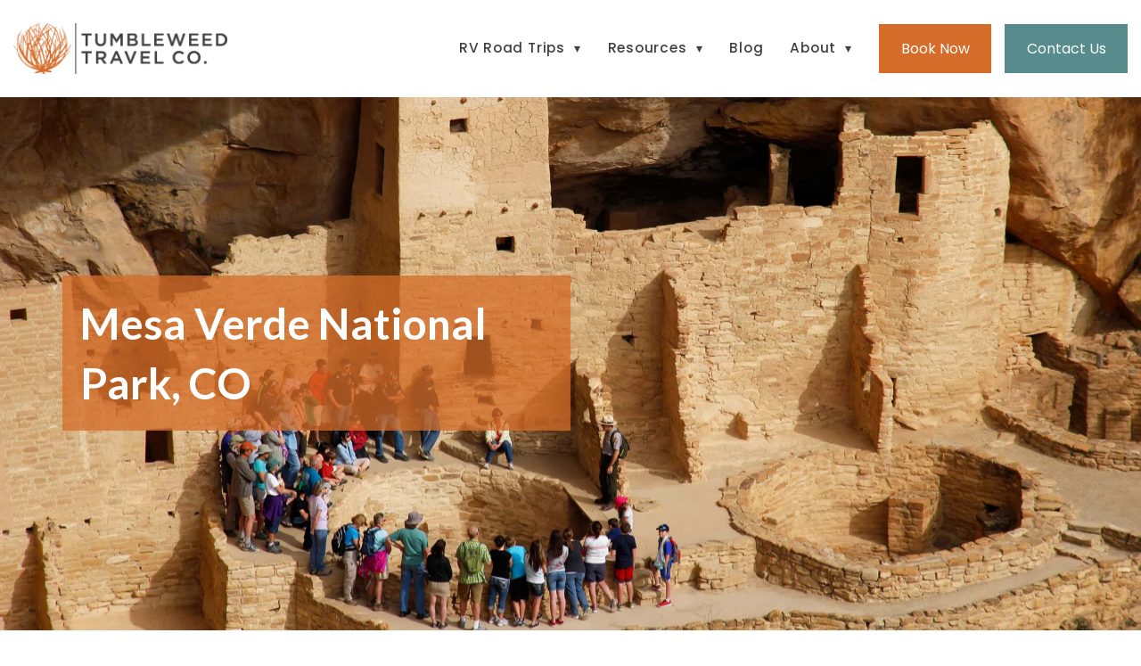

--- FILE ---
content_type: text/html; charset=UTF-8
request_url: https://tumbleweedtravelco.com/destinations/desert/mesa-verde-national-park-co/
body_size: 22730
content:
<!DOCTYPE html>
<html lang="en-US" prefix="og: https://ogp.me/ns#">
<head ><meta charset="UTF-8"><script>if(navigator.userAgent.match(/MSIE|Internet Explorer/i)||navigator.userAgent.match(/Trident\/7\..*?rv:11/i)){var href=document.location.href;if(!href.match(/[?&]nowprocket/)){if(href.indexOf("?")==-1){if(href.indexOf("#")==-1){document.location.href=href+"?nowprocket=1"}else{document.location.href=href.replace("#","?nowprocket=1#")}}else{if(href.indexOf("#")==-1){document.location.href=href+"&nowprocket=1"}else{document.location.href=href.replace("#","&nowprocket=1#")}}}}</script><script>(()=>{class RocketLazyLoadScripts{constructor(){this.v="2.0.4",this.userEvents=["keydown","keyup","mousedown","mouseup","mousemove","mouseover","mouseout","touchmove","touchstart","touchend","touchcancel","wheel","click","dblclick","input"],this.attributeEvents=["onblur","onclick","oncontextmenu","ondblclick","onfocus","onmousedown","onmouseenter","onmouseleave","onmousemove","onmouseout","onmouseover","onmouseup","onmousewheel","onscroll","onsubmit"]}async t(){this.i(),this.o(),/iP(ad|hone)/.test(navigator.userAgent)&&this.h(),this.u(),this.l(this),this.m(),this.k(this),this.p(this),this._(),await Promise.all([this.R(),this.L()]),this.lastBreath=Date.now(),this.S(this),this.P(),this.D(),this.O(),this.M(),await this.C(this.delayedScripts.normal),await this.C(this.delayedScripts.defer),await this.C(this.delayedScripts.async),await this.T(),await this.F(),await this.j(),await this.A(),window.dispatchEvent(new Event("rocket-allScriptsLoaded")),this.everythingLoaded=!0,this.lastTouchEnd&&await new Promise(t=>setTimeout(t,500-Date.now()+this.lastTouchEnd)),this.I(),this.H(),this.U(),this.W()}i(){this.CSPIssue=sessionStorage.getItem("rocketCSPIssue"),document.addEventListener("securitypolicyviolation",t=>{this.CSPIssue||"script-src-elem"!==t.violatedDirective||"data"!==t.blockedURI||(this.CSPIssue=!0,sessionStorage.setItem("rocketCSPIssue",!0))},{isRocket:!0})}o(){window.addEventListener("pageshow",t=>{this.persisted=t.persisted,this.realWindowLoadedFired=!0},{isRocket:!0}),window.addEventListener("pagehide",()=>{this.onFirstUserAction=null},{isRocket:!0})}h(){let t;function e(e){t=e}window.addEventListener("touchstart",e,{isRocket:!0}),window.addEventListener("touchend",function i(o){o.changedTouches[0]&&t.changedTouches[0]&&Math.abs(o.changedTouches[0].pageX-t.changedTouches[0].pageX)<10&&Math.abs(o.changedTouches[0].pageY-t.changedTouches[0].pageY)<10&&o.timeStamp-t.timeStamp<200&&(window.removeEventListener("touchstart",e,{isRocket:!0}),window.removeEventListener("touchend",i,{isRocket:!0}),"INPUT"===o.target.tagName&&"text"===o.target.type||(o.target.dispatchEvent(new TouchEvent("touchend",{target:o.target,bubbles:!0})),o.target.dispatchEvent(new MouseEvent("mouseover",{target:o.target,bubbles:!0})),o.target.dispatchEvent(new PointerEvent("click",{target:o.target,bubbles:!0,cancelable:!0,detail:1,clientX:o.changedTouches[0].clientX,clientY:o.changedTouches[0].clientY})),event.preventDefault()))},{isRocket:!0})}q(t){this.userActionTriggered||("mousemove"!==t.type||this.firstMousemoveIgnored?"keyup"===t.type||"mouseover"===t.type||"mouseout"===t.type||(this.userActionTriggered=!0,this.onFirstUserAction&&this.onFirstUserAction()):this.firstMousemoveIgnored=!0),"click"===t.type&&t.preventDefault(),t.stopPropagation(),t.stopImmediatePropagation(),"touchstart"===this.lastEvent&&"touchend"===t.type&&(this.lastTouchEnd=Date.now()),"click"===t.type&&(this.lastTouchEnd=0),this.lastEvent=t.type,t.composedPath&&t.composedPath()[0].getRootNode()instanceof ShadowRoot&&(t.rocketTarget=t.composedPath()[0]),this.savedUserEvents.push(t)}u(){this.savedUserEvents=[],this.userEventHandler=this.q.bind(this),this.userEvents.forEach(t=>window.addEventListener(t,this.userEventHandler,{passive:!1,isRocket:!0})),document.addEventListener("visibilitychange",this.userEventHandler,{isRocket:!0})}U(){this.userEvents.forEach(t=>window.removeEventListener(t,this.userEventHandler,{passive:!1,isRocket:!0})),document.removeEventListener("visibilitychange",this.userEventHandler,{isRocket:!0}),this.savedUserEvents.forEach(t=>{(t.rocketTarget||t.target).dispatchEvent(new window[t.constructor.name](t.type,t))})}m(){const t="return false",e=Array.from(this.attributeEvents,t=>"data-rocket-"+t),i="["+this.attributeEvents.join("],[")+"]",o="[data-rocket-"+this.attributeEvents.join("],[data-rocket-")+"]",s=(e,i,o)=>{o&&o!==t&&(e.setAttribute("data-rocket-"+i,o),e["rocket"+i]=new Function("event",o),e.setAttribute(i,t))};new MutationObserver(t=>{for(const n of t)"attributes"===n.type&&(n.attributeName.startsWith("data-rocket-")||this.everythingLoaded?n.attributeName.startsWith("data-rocket-")&&this.everythingLoaded&&this.N(n.target,n.attributeName.substring(12)):s(n.target,n.attributeName,n.target.getAttribute(n.attributeName))),"childList"===n.type&&n.addedNodes.forEach(t=>{if(t.nodeType===Node.ELEMENT_NODE)if(this.everythingLoaded)for(const i of[t,...t.querySelectorAll(o)])for(const t of i.getAttributeNames())e.includes(t)&&this.N(i,t.substring(12));else for(const e of[t,...t.querySelectorAll(i)])for(const t of e.getAttributeNames())this.attributeEvents.includes(t)&&s(e,t,e.getAttribute(t))})}).observe(document,{subtree:!0,childList:!0,attributeFilter:[...this.attributeEvents,...e]})}I(){this.attributeEvents.forEach(t=>{document.querySelectorAll("[data-rocket-"+t+"]").forEach(e=>{this.N(e,t)})})}N(t,e){const i=t.getAttribute("data-rocket-"+e);i&&(t.setAttribute(e,i),t.removeAttribute("data-rocket-"+e))}k(t){Object.defineProperty(HTMLElement.prototype,"onclick",{get(){return this.rocketonclick||null},set(e){this.rocketonclick=e,this.setAttribute(t.everythingLoaded?"onclick":"data-rocket-onclick","this.rocketonclick(event)")}})}S(t){function e(e,i){let o=e[i];e[i]=null,Object.defineProperty(e,i,{get:()=>o,set(s){t.everythingLoaded?o=s:e["rocket"+i]=o=s}})}e(document,"onreadystatechange"),e(window,"onload"),e(window,"onpageshow");try{Object.defineProperty(document,"readyState",{get:()=>t.rocketReadyState,set(e){t.rocketReadyState=e},configurable:!0}),document.readyState="loading"}catch(t){console.log("WPRocket DJE readyState conflict, bypassing")}}l(t){this.originalAddEventListener=EventTarget.prototype.addEventListener,this.originalRemoveEventListener=EventTarget.prototype.removeEventListener,this.savedEventListeners=[],EventTarget.prototype.addEventListener=function(e,i,o){o&&o.isRocket||!t.B(e,this)&&!t.userEvents.includes(e)||t.B(e,this)&&!t.userActionTriggered||e.startsWith("rocket-")||t.everythingLoaded?t.originalAddEventListener.call(this,e,i,o):(t.savedEventListeners.push({target:this,remove:!1,type:e,func:i,options:o}),"mouseenter"!==e&&"mouseleave"!==e||t.originalAddEventListener.call(this,e,t.savedUserEvents.push,o))},EventTarget.prototype.removeEventListener=function(e,i,o){o&&o.isRocket||!t.B(e,this)&&!t.userEvents.includes(e)||t.B(e,this)&&!t.userActionTriggered||e.startsWith("rocket-")||t.everythingLoaded?t.originalRemoveEventListener.call(this,e,i,o):t.savedEventListeners.push({target:this,remove:!0,type:e,func:i,options:o})}}J(t,e){this.savedEventListeners=this.savedEventListeners.filter(i=>{let o=i.type,s=i.target||window;return e!==o||t!==s||(this.B(o,s)&&(i.type="rocket-"+o),this.$(i),!1)})}H(){EventTarget.prototype.addEventListener=this.originalAddEventListener,EventTarget.prototype.removeEventListener=this.originalRemoveEventListener,this.savedEventListeners.forEach(t=>this.$(t))}$(t){t.remove?this.originalRemoveEventListener.call(t.target,t.type,t.func,t.options):this.originalAddEventListener.call(t.target,t.type,t.func,t.options)}p(t){let e;function i(e){return t.everythingLoaded?e:e.split(" ").map(t=>"load"===t||t.startsWith("load.")?"rocket-jquery-load":t).join(" ")}function o(o){function s(e){const s=o.fn[e];o.fn[e]=o.fn.init.prototype[e]=function(){return this[0]===window&&t.userActionTriggered&&("string"==typeof arguments[0]||arguments[0]instanceof String?arguments[0]=i(arguments[0]):"object"==typeof arguments[0]&&Object.keys(arguments[0]).forEach(t=>{const e=arguments[0][t];delete arguments[0][t],arguments[0][i(t)]=e})),s.apply(this,arguments),this}}if(o&&o.fn&&!t.allJQueries.includes(o)){const e={DOMContentLoaded:[],"rocket-DOMContentLoaded":[]};for(const t in e)document.addEventListener(t,()=>{e[t].forEach(t=>t())},{isRocket:!0});o.fn.ready=o.fn.init.prototype.ready=function(i){function s(){parseInt(o.fn.jquery)>2?setTimeout(()=>i.bind(document)(o)):i.bind(document)(o)}return"function"==typeof i&&(t.realDomReadyFired?!t.userActionTriggered||t.fauxDomReadyFired?s():e["rocket-DOMContentLoaded"].push(s):e.DOMContentLoaded.push(s)),o([])},s("on"),s("one"),s("off"),t.allJQueries.push(o)}e=o}t.allJQueries=[],o(window.jQuery),Object.defineProperty(window,"jQuery",{get:()=>e,set(t){o(t)}})}P(){const t=new Map;document.write=document.writeln=function(e){const i=document.currentScript,o=document.createRange(),s=i.parentElement;let n=t.get(i);void 0===n&&(n=i.nextSibling,t.set(i,n));const c=document.createDocumentFragment();o.setStart(c,0),c.appendChild(o.createContextualFragment(e)),s.insertBefore(c,n)}}async R(){return new Promise(t=>{this.userActionTriggered?t():this.onFirstUserAction=t})}async L(){return new Promise(t=>{document.addEventListener("DOMContentLoaded",()=>{this.realDomReadyFired=!0,t()},{isRocket:!0})})}async j(){return this.realWindowLoadedFired?Promise.resolve():new Promise(t=>{window.addEventListener("load",t,{isRocket:!0})})}M(){this.pendingScripts=[];this.scriptsMutationObserver=new MutationObserver(t=>{for(const e of t)e.addedNodes.forEach(t=>{"SCRIPT"!==t.tagName||t.noModule||t.isWPRocket||this.pendingScripts.push({script:t,promise:new Promise(e=>{const i=()=>{const i=this.pendingScripts.findIndex(e=>e.script===t);i>=0&&this.pendingScripts.splice(i,1),e()};t.addEventListener("load",i,{isRocket:!0}),t.addEventListener("error",i,{isRocket:!0}),setTimeout(i,1e3)})})})}),this.scriptsMutationObserver.observe(document,{childList:!0,subtree:!0})}async F(){await this.X(),this.pendingScripts.length?(await this.pendingScripts[0].promise,await this.F()):this.scriptsMutationObserver.disconnect()}D(){this.delayedScripts={normal:[],async:[],defer:[]},document.querySelectorAll("script[type$=rocketlazyloadscript]").forEach(t=>{t.hasAttribute("data-rocket-src")?t.hasAttribute("async")&&!1!==t.async?this.delayedScripts.async.push(t):t.hasAttribute("defer")&&!1!==t.defer||"module"===t.getAttribute("data-rocket-type")?this.delayedScripts.defer.push(t):this.delayedScripts.normal.push(t):this.delayedScripts.normal.push(t)})}async _(){await this.L();let t=[];document.querySelectorAll("script[type$=rocketlazyloadscript][data-rocket-src]").forEach(e=>{let i=e.getAttribute("data-rocket-src");if(i&&!i.startsWith("data:")){i.startsWith("//")&&(i=location.protocol+i);try{const o=new URL(i).origin;o!==location.origin&&t.push({src:o,crossOrigin:e.crossOrigin||"module"===e.getAttribute("data-rocket-type")})}catch(t){}}}),t=[...new Map(t.map(t=>[JSON.stringify(t),t])).values()],this.Y(t,"preconnect")}async G(t){if(await this.K(),!0!==t.noModule||!("noModule"in HTMLScriptElement.prototype))return new Promise(e=>{let i;function o(){(i||t).setAttribute("data-rocket-status","executed"),e()}try{if(navigator.userAgent.includes("Firefox/")||""===navigator.vendor||this.CSPIssue)i=document.createElement("script"),[...t.attributes].forEach(t=>{let e=t.nodeName;"type"!==e&&("data-rocket-type"===e&&(e="type"),"data-rocket-src"===e&&(e="src"),i.setAttribute(e,t.nodeValue))}),t.text&&(i.text=t.text),t.nonce&&(i.nonce=t.nonce),i.hasAttribute("src")?(i.addEventListener("load",o,{isRocket:!0}),i.addEventListener("error",()=>{i.setAttribute("data-rocket-status","failed-network"),e()},{isRocket:!0}),setTimeout(()=>{i.isConnected||e()},1)):(i.text=t.text,o()),i.isWPRocket=!0,t.parentNode.replaceChild(i,t);else{const i=t.getAttribute("data-rocket-type"),s=t.getAttribute("data-rocket-src");i?(t.type=i,t.removeAttribute("data-rocket-type")):t.removeAttribute("type"),t.addEventListener("load",o,{isRocket:!0}),t.addEventListener("error",i=>{this.CSPIssue&&i.target.src.startsWith("data:")?(console.log("WPRocket: CSP fallback activated"),t.removeAttribute("src"),this.G(t).then(e)):(t.setAttribute("data-rocket-status","failed-network"),e())},{isRocket:!0}),s?(t.fetchPriority="high",t.removeAttribute("data-rocket-src"),t.src=s):t.src="data:text/javascript;base64,"+window.btoa(unescape(encodeURIComponent(t.text)))}}catch(i){t.setAttribute("data-rocket-status","failed-transform"),e()}});t.setAttribute("data-rocket-status","skipped")}async C(t){const e=t.shift();return e?(e.isConnected&&await this.G(e),this.C(t)):Promise.resolve()}O(){this.Y([...this.delayedScripts.normal,...this.delayedScripts.defer,...this.delayedScripts.async],"preload")}Y(t,e){this.trash=this.trash||[];let i=!0;var o=document.createDocumentFragment();t.forEach(t=>{const s=t.getAttribute&&t.getAttribute("data-rocket-src")||t.src;if(s&&!s.startsWith("data:")){const n=document.createElement("link");n.href=s,n.rel=e,"preconnect"!==e&&(n.as="script",n.fetchPriority=i?"high":"low"),t.getAttribute&&"module"===t.getAttribute("data-rocket-type")&&(n.crossOrigin=!0),t.crossOrigin&&(n.crossOrigin=t.crossOrigin),t.integrity&&(n.integrity=t.integrity),t.nonce&&(n.nonce=t.nonce),o.appendChild(n),this.trash.push(n),i=!1}}),document.head.appendChild(o)}W(){this.trash.forEach(t=>t.remove())}async T(){try{document.readyState="interactive"}catch(t){}this.fauxDomReadyFired=!0;try{await this.K(),this.J(document,"readystatechange"),document.dispatchEvent(new Event("rocket-readystatechange")),await this.K(),document.rocketonreadystatechange&&document.rocketonreadystatechange(),await this.K(),this.J(document,"DOMContentLoaded"),document.dispatchEvent(new Event("rocket-DOMContentLoaded")),await this.K(),this.J(window,"DOMContentLoaded"),window.dispatchEvent(new Event("rocket-DOMContentLoaded"))}catch(t){console.error(t)}}async A(){try{document.readyState="complete"}catch(t){}try{await this.K(),this.J(document,"readystatechange"),document.dispatchEvent(new Event("rocket-readystatechange")),await this.K(),document.rocketonreadystatechange&&document.rocketonreadystatechange(),await this.K(),this.J(window,"load"),window.dispatchEvent(new Event("rocket-load")),await this.K(),window.rocketonload&&window.rocketonload(),await this.K(),this.allJQueries.forEach(t=>t(window).trigger("rocket-jquery-load")),await this.K(),this.J(window,"pageshow");const t=new Event("rocket-pageshow");t.persisted=this.persisted,window.dispatchEvent(t),await this.K(),window.rocketonpageshow&&window.rocketonpageshow({persisted:this.persisted})}catch(t){console.error(t)}}async K(){Date.now()-this.lastBreath>45&&(await this.X(),this.lastBreath=Date.now())}async X(){return document.hidden?new Promise(t=>setTimeout(t)):new Promise(t=>requestAnimationFrame(t))}B(t,e){return e===document&&"readystatechange"===t||(e===document&&"DOMContentLoaded"===t||(e===window&&"DOMContentLoaded"===t||(e===window&&"load"===t||e===window&&"pageshow"===t)))}static run(){(new RocketLazyLoadScripts).t()}}RocketLazyLoadScripts.run()})();</script>

	
	<meta name="viewport" content="width=device-width, initial-scale=1.0" />
	<meta http-equiv="X-UA-Compatible" content="IE=edge">
	<link rel="profile" href="https://gmpg.org/xfn/11">
	<meta name="mobile-web-app-capable" content="yes">
<meta name="apple-mobile-web-app-capable" content="yes">
<meta name="apple-mobile-web-app-title" content="Tumbleweed Travel Co. - RV Road Trip Planner - Routes By RV&#039;ers">
<link rel="pingback" href="https://tumbleweedtravelco.com/xmlrpc.php" />
	<style>img:is([sizes="auto" i], [sizes^="auto," i]) { contain-intrinsic-size: 3000px 1500px }</style>
	
<!-- Search Engine Optimization by Rank Math - https://rankmath.com/ -->
<title>RV Trips And Vacations To Mesa Verde National Park, CO | Tumbleweed Travel Co.</title>
<link crossorigin data-rocket-preconnect href="https://js.hs-banner.com" rel="preconnect">
<link crossorigin data-rocket-preconnect href="https://js.usemessages.com" rel="preconnect">
<link crossorigin data-rocket-preconnect href="https://js.hs-analytics.net" rel="preconnect">
<link crossorigin data-rocket-preconnect href="https://js.hscollectedforms.net" rel="preconnect">
<link crossorigin data-rocket-preconnect href="https://fonts.googleapis.com" rel="preconnect">
<link data-rocket-preload as="style" href="https://fonts.googleapis.com/css?family=Poppins%3A400%2C500%7CLato%3A400%2C700&#038;subset=latin&#038;display=swap" rel="preload">
<link href="https://fonts.googleapis.com/css?family=Poppins%3A400%2C500%7CLato%3A400%2C700&#038;subset=latin&#038;display=swap" media="print" onload="this.media=&#039;all&#039;" rel="stylesheet">
<noscript><link rel="stylesheet" href="https://fonts.googleapis.com/css?family=Poppins%3A400%2C500%7CLato%3A400%2C700&#038;subset=latin&#038;display=swap"></noscript><link rel="preload" data-rocket-preload as="image" href="https://tumbleweedtravelco.com/wp-content/uploads/2020/07/View-of-valley-in-Zion-National-Park-1-1024x681.jpg" fetchpriority="high">
<meta name="description" content="Tumbleweed Travel Co. - Mesa Verde National Park, CO"/>
<meta name="robots" content="follow, index, max-snippet:-1, max-video-preview:-1, max-image-preview:large"/>
<link rel="canonical" href="https://tumbleweedtravelco.com/destinations/desert/mesa-verde-national-park-co/" />
<meta property="og:locale" content="en_US" />
<meta property="og:type" content="article" />
<meta property="og:title" content="RV Trips And Vacations To Mesa Verde National Park, CO | Tumbleweed Travel Co." />
<meta property="og:description" content="Tumbleweed Travel Co. - Mesa Verde National Park, CO" />
<meta property="og:url" content="https://tumbleweedtravelco.com/destinations/desert/mesa-verde-national-park-co/" />
<meta property="og:site_name" content="Tumbleweed Travel Co." />
<meta property="article:publisher" content="https://www.facebook.com/TumbleweedTravelCo" />
<meta property="og:updated_time" content="2021-03-30T13:10:32+00:00" />
<meta property="og:image" content="https://tumbleweedtravelco.com/wp-content/uploads/2020/07/Cliff-Palace-in-Mesa-Verde-National-Park-USA.-1024x683.jpg" />
<meta property="og:image:secure_url" content="https://tumbleweedtravelco.com/wp-content/uploads/2020/07/Cliff-Palace-in-Mesa-Verde-National-Park-USA.-1024x683.jpg" />
<meta property="og:image:width" content="780" />
<meta property="og:image:height" content="520" />
<meta property="og:image:alt" content="Mesa Verde National Park, CO" />
<meta property="og:image:type" content="image/jpeg" />
<meta name="twitter:card" content="summary_large_image" />
<meta name="twitter:title" content="RV Trips And Vacations To Mesa Verde National Park, CO | Tumbleweed Travel Co." />
<meta name="twitter:description" content="Tumbleweed Travel Co. - Mesa Verde National Park, CO" />
<meta name="twitter:site" content="@TumbleweedTrav" />
<meta name="twitter:creator" content="@TumbleweedTrav" />
<meta name="twitter:image" content="https://tumbleweedtravelco.com/wp-content/uploads/2020/07/Cliff-Palace-in-Mesa-Verde-National-Park-USA.-1024x683.jpg" />
<meta name="twitter:label1" content="Time to read" />
<meta name="twitter:data1" content="3 minutes" />
<!-- /Rank Math WordPress SEO plugin -->

<link rel='dns-prefetch' href='//fonts.googleapis.com' />
<link rel='dns-prefetch' href='//www.googletagmanager.com' />
<link href='https://fonts.gstatic.com' crossorigin rel='preconnect' />
<link rel="alternate" type="application/rss+xml" title="Tumbleweed Travel Co. &raquo; Feed" href="https://tumbleweedtravelco.com/feed/" />
<link rel="alternate" type="application/rss+xml" title="Tumbleweed Travel Co. &raquo; Comments Feed" href="https://tumbleweedtravelco.com/comments/feed/" />
<link rel='stylesheet' id='sbi_styles-css' href='https://tumbleweedtravelco.com/wp-content/plugins/instagram-feed/css/sbi-styles.min.css?ver=6.10.0' type='text/css' media='all' />
<style id='wp-emoji-styles-inline-css' type='text/css'>

	img.wp-smiley, img.emoji {
		display: inline !important;
		border: none !important;
		box-shadow: none !important;
		height: 1em !important;
		width: 1em !important;
		margin: 0 0.07em !important;
		vertical-align: -0.1em !important;
		background: none !important;
		padding: 0 !important;
	}
</style>
<link rel='stylesheet' id='wp-block-library-css' href='https://tumbleweedtravelco.com/wp-includes/css/dist/block-library/style.min.css?ver=6.8.3' type='text/css' media='all' />
<style id='wp-block-library-theme-inline-css' type='text/css'>
.wp-block-audio :where(figcaption){color:#555;font-size:13px;text-align:center}.is-dark-theme .wp-block-audio :where(figcaption){color:#ffffffa6}.wp-block-audio{margin:0 0 1em}.wp-block-code{border:1px solid #ccc;border-radius:4px;font-family:Menlo,Consolas,monaco,monospace;padding:.8em 1em}.wp-block-embed :where(figcaption){color:#555;font-size:13px;text-align:center}.is-dark-theme .wp-block-embed :where(figcaption){color:#ffffffa6}.wp-block-embed{margin:0 0 1em}.blocks-gallery-caption{color:#555;font-size:13px;text-align:center}.is-dark-theme .blocks-gallery-caption{color:#ffffffa6}:root :where(.wp-block-image figcaption){color:#555;font-size:13px;text-align:center}.is-dark-theme :root :where(.wp-block-image figcaption){color:#ffffffa6}.wp-block-image{margin:0 0 1em}.wp-block-pullquote{border-bottom:4px solid;border-top:4px solid;color:currentColor;margin-bottom:1.75em}.wp-block-pullquote cite,.wp-block-pullquote footer,.wp-block-pullquote__citation{color:currentColor;font-size:.8125em;font-style:normal;text-transform:uppercase}.wp-block-quote{border-left:.25em solid;margin:0 0 1.75em;padding-left:1em}.wp-block-quote cite,.wp-block-quote footer{color:currentColor;font-size:.8125em;font-style:normal;position:relative}.wp-block-quote:where(.has-text-align-right){border-left:none;border-right:.25em solid;padding-left:0;padding-right:1em}.wp-block-quote:where(.has-text-align-center){border:none;padding-left:0}.wp-block-quote.is-large,.wp-block-quote.is-style-large,.wp-block-quote:where(.is-style-plain){border:none}.wp-block-search .wp-block-search__label{font-weight:700}.wp-block-search__button{border:1px solid #ccc;padding:.375em .625em}:where(.wp-block-group.has-background){padding:1.25em 2.375em}.wp-block-separator.has-css-opacity{opacity:.4}.wp-block-separator{border:none;border-bottom:2px solid;margin-left:auto;margin-right:auto}.wp-block-separator.has-alpha-channel-opacity{opacity:1}.wp-block-separator:not(.is-style-wide):not(.is-style-dots){width:100px}.wp-block-separator.has-background:not(.is-style-dots){border-bottom:none;height:1px}.wp-block-separator.has-background:not(.is-style-wide):not(.is-style-dots){height:2px}.wp-block-table{margin:0 0 1em}.wp-block-table td,.wp-block-table th{word-break:normal}.wp-block-table :where(figcaption){color:#555;font-size:13px;text-align:center}.is-dark-theme .wp-block-table :where(figcaption){color:#ffffffa6}.wp-block-video :where(figcaption){color:#555;font-size:13px;text-align:center}.is-dark-theme .wp-block-video :where(figcaption){color:#ffffffa6}.wp-block-video{margin:0 0 1em}:root :where(.wp-block-template-part.has-background){margin-bottom:0;margin-top:0;padding:1.25em 2.375em}
</style>
<style id='classic-theme-styles-inline-css' type='text/css'>
/*! This file is auto-generated */
.wp-block-button__link{color:#fff;background-color:#32373c;border-radius:9999px;box-shadow:none;text-decoration:none;padding:calc(.667em + 2px) calc(1.333em + 2px);font-size:1.125em}.wp-block-file__button{background:#32373c;color:#fff;text-decoration:none}
</style>
<link rel='stylesheet' id='wp-components-css' href='https://tumbleweedtravelco.com/wp-includes/css/dist/components/style.min.css?ver=6.8.3' type='text/css' media='all' />
<link rel='stylesheet' id='wp-preferences-css' href='https://tumbleweedtravelco.com/wp-includes/css/dist/preferences/style.min.css?ver=6.8.3' type='text/css' media='all' />
<link rel='stylesheet' id='wp-block-editor-css' href='https://tumbleweedtravelco.com/wp-includes/css/dist/block-editor/style.min.css?ver=6.8.3' type='text/css' media='all' />
<link data-minify="1" rel='stylesheet' id='popup-maker-block-library-style-css' href='https://tumbleweedtravelco.com/wp-content/cache/min/1/wp-content/plugins/popup-maker/dist/packages/block-library-style.css?ver=1764589109' type='text/css' media='all' />
<style id='global-styles-inline-css' type='text/css'>
:root{--wp--preset--aspect-ratio--square: 1;--wp--preset--aspect-ratio--4-3: 4/3;--wp--preset--aspect-ratio--3-4: 3/4;--wp--preset--aspect-ratio--3-2: 3/2;--wp--preset--aspect-ratio--2-3: 2/3;--wp--preset--aspect-ratio--16-9: 16/9;--wp--preset--aspect-ratio--9-16: 9/16;--wp--preset--color--black: #000000;--wp--preset--color--cyan-bluish-gray: #abb8c3;--wp--preset--color--white: #ffffff;--wp--preset--color--pale-pink: #f78da7;--wp--preset--color--vivid-red: #cf2e2e;--wp--preset--color--luminous-vivid-orange: #ff6900;--wp--preset--color--luminous-vivid-amber: #fcb900;--wp--preset--color--light-green-cyan: #7bdcb5;--wp--preset--color--vivid-green-cyan: #00d084;--wp--preset--color--pale-cyan-blue: #8ed1fc;--wp--preset--color--vivid-cyan-blue: #0693e3;--wp--preset--color--vivid-purple: #9b51e0;--wp--preset--gradient--vivid-cyan-blue-to-vivid-purple: linear-gradient(135deg,rgba(6,147,227,1) 0%,rgb(155,81,224) 100%);--wp--preset--gradient--light-green-cyan-to-vivid-green-cyan: linear-gradient(135deg,rgb(122,220,180) 0%,rgb(0,208,130) 100%);--wp--preset--gradient--luminous-vivid-amber-to-luminous-vivid-orange: linear-gradient(135deg,rgba(252,185,0,1) 0%,rgba(255,105,0,1) 100%);--wp--preset--gradient--luminous-vivid-orange-to-vivid-red: linear-gradient(135deg,rgba(255,105,0,1) 0%,rgb(207,46,46) 100%);--wp--preset--gradient--very-light-gray-to-cyan-bluish-gray: linear-gradient(135deg,rgb(238,238,238) 0%,rgb(169,184,195) 100%);--wp--preset--gradient--cool-to-warm-spectrum: linear-gradient(135deg,rgb(74,234,220) 0%,rgb(151,120,209) 20%,rgb(207,42,186) 40%,rgb(238,44,130) 60%,rgb(251,105,98) 80%,rgb(254,248,76) 100%);--wp--preset--gradient--blush-light-purple: linear-gradient(135deg,rgb(255,206,236) 0%,rgb(152,150,240) 100%);--wp--preset--gradient--blush-bordeaux: linear-gradient(135deg,rgb(254,205,165) 0%,rgb(254,45,45) 50%,rgb(107,0,62) 100%);--wp--preset--gradient--luminous-dusk: linear-gradient(135deg,rgb(255,203,112) 0%,rgb(199,81,192) 50%,rgb(65,88,208) 100%);--wp--preset--gradient--pale-ocean: linear-gradient(135deg,rgb(255,245,203) 0%,rgb(182,227,212) 50%,rgb(51,167,181) 100%);--wp--preset--gradient--electric-grass: linear-gradient(135deg,rgb(202,248,128) 0%,rgb(113,206,126) 100%);--wp--preset--gradient--midnight: linear-gradient(135deg,rgb(2,3,129) 0%,rgb(40,116,252) 100%);--wp--preset--font-size--small: 13px;--wp--preset--font-size--medium: 20px;--wp--preset--font-size--large: 36px;--wp--preset--font-size--x-large: 42px;--wp--preset--spacing--20: 0.44rem;--wp--preset--spacing--30: 0.67rem;--wp--preset--spacing--40: 1rem;--wp--preset--spacing--50: 1.5rem;--wp--preset--spacing--60: 2.25rem;--wp--preset--spacing--70: 3.38rem;--wp--preset--spacing--80: 5.06rem;--wp--preset--shadow--natural: 6px 6px 9px rgba(0, 0, 0, 0.2);--wp--preset--shadow--deep: 12px 12px 50px rgba(0, 0, 0, 0.4);--wp--preset--shadow--sharp: 6px 6px 0px rgba(0, 0, 0, 0.2);--wp--preset--shadow--outlined: 6px 6px 0px -3px rgba(255, 255, 255, 1), 6px 6px rgba(0, 0, 0, 1);--wp--preset--shadow--crisp: 6px 6px 0px rgba(0, 0, 0, 1);}:where(.is-layout-flex){gap: 0.5em;}:where(.is-layout-grid){gap: 0.5em;}body .is-layout-flex{display: flex;}.is-layout-flex{flex-wrap: wrap;align-items: center;}.is-layout-flex > :is(*, div){margin: 0;}body .is-layout-grid{display: grid;}.is-layout-grid > :is(*, div){margin: 0;}:where(.wp-block-columns.is-layout-flex){gap: 2em;}:where(.wp-block-columns.is-layout-grid){gap: 2em;}:where(.wp-block-post-template.is-layout-flex){gap: 1.25em;}:where(.wp-block-post-template.is-layout-grid){gap: 1.25em;}.has-black-color{color: var(--wp--preset--color--black) !important;}.has-cyan-bluish-gray-color{color: var(--wp--preset--color--cyan-bluish-gray) !important;}.has-white-color{color: var(--wp--preset--color--white) !important;}.has-pale-pink-color{color: var(--wp--preset--color--pale-pink) !important;}.has-vivid-red-color{color: var(--wp--preset--color--vivid-red) !important;}.has-luminous-vivid-orange-color{color: var(--wp--preset--color--luminous-vivid-orange) !important;}.has-luminous-vivid-amber-color{color: var(--wp--preset--color--luminous-vivid-amber) !important;}.has-light-green-cyan-color{color: var(--wp--preset--color--light-green-cyan) !important;}.has-vivid-green-cyan-color{color: var(--wp--preset--color--vivid-green-cyan) !important;}.has-pale-cyan-blue-color{color: var(--wp--preset--color--pale-cyan-blue) !important;}.has-vivid-cyan-blue-color{color: var(--wp--preset--color--vivid-cyan-blue) !important;}.has-vivid-purple-color{color: var(--wp--preset--color--vivid-purple) !important;}.has-black-background-color{background-color: var(--wp--preset--color--black) !important;}.has-cyan-bluish-gray-background-color{background-color: var(--wp--preset--color--cyan-bluish-gray) !important;}.has-white-background-color{background-color: var(--wp--preset--color--white) !important;}.has-pale-pink-background-color{background-color: var(--wp--preset--color--pale-pink) !important;}.has-vivid-red-background-color{background-color: var(--wp--preset--color--vivid-red) !important;}.has-luminous-vivid-orange-background-color{background-color: var(--wp--preset--color--luminous-vivid-orange) !important;}.has-luminous-vivid-amber-background-color{background-color: var(--wp--preset--color--luminous-vivid-amber) !important;}.has-light-green-cyan-background-color{background-color: var(--wp--preset--color--light-green-cyan) !important;}.has-vivid-green-cyan-background-color{background-color: var(--wp--preset--color--vivid-green-cyan) !important;}.has-pale-cyan-blue-background-color{background-color: var(--wp--preset--color--pale-cyan-blue) !important;}.has-vivid-cyan-blue-background-color{background-color: var(--wp--preset--color--vivid-cyan-blue) !important;}.has-vivid-purple-background-color{background-color: var(--wp--preset--color--vivid-purple) !important;}.has-black-border-color{border-color: var(--wp--preset--color--black) !important;}.has-cyan-bluish-gray-border-color{border-color: var(--wp--preset--color--cyan-bluish-gray) !important;}.has-white-border-color{border-color: var(--wp--preset--color--white) !important;}.has-pale-pink-border-color{border-color: var(--wp--preset--color--pale-pink) !important;}.has-vivid-red-border-color{border-color: var(--wp--preset--color--vivid-red) !important;}.has-luminous-vivid-orange-border-color{border-color: var(--wp--preset--color--luminous-vivid-orange) !important;}.has-luminous-vivid-amber-border-color{border-color: var(--wp--preset--color--luminous-vivid-amber) !important;}.has-light-green-cyan-border-color{border-color: var(--wp--preset--color--light-green-cyan) !important;}.has-vivid-green-cyan-border-color{border-color: var(--wp--preset--color--vivid-green-cyan) !important;}.has-pale-cyan-blue-border-color{border-color: var(--wp--preset--color--pale-cyan-blue) !important;}.has-vivid-cyan-blue-border-color{border-color: var(--wp--preset--color--vivid-cyan-blue) !important;}.has-vivid-purple-border-color{border-color: var(--wp--preset--color--vivid-purple) !important;}.has-vivid-cyan-blue-to-vivid-purple-gradient-background{background: var(--wp--preset--gradient--vivid-cyan-blue-to-vivid-purple) !important;}.has-light-green-cyan-to-vivid-green-cyan-gradient-background{background: var(--wp--preset--gradient--light-green-cyan-to-vivid-green-cyan) !important;}.has-luminous-vivid-amber-to-luminous-vivid-orange-gradient-background{background: var(--wp--preset--gradient--luminous-vivid-amber-to-luminous-vivid-orange) !important;}.has-luminous-vivid-orange-to-vivid-red-gradient-background{background: var(--wp--preset--gradient--luminous-vivid-orange-to-vivid-red) !important;}.has-very-light-gray-to-cyan-bluish-gray-gradient-background{background: var(--wp--preset--gradient--very-light-gray-to-cyan-bluish-gray) !important;}.has-cool-to-warm-spectrum-gradient-background{background: var(--wp--preset--gradient--cool-to-warm-spectrum) !important;}.has-blush-light-purple-gradient-background{background: var(--wp--preset--gradient--blush-light-purple) !important;}.has-blush-bordeaux-gradient-background{background: var(--wp--preset--gradient--blush-bordeaux) !important;}.has-luminous-dusk-gradient-background{background: var(--wp--preset--gradient--luminous-dusk) !important;}.has-pale-ocean-gradient-background{background: var(--wp--preset--gradient--pale-ocean) !important;}.has-electric-grass-gradient-background{background: var(--wp--preset--gradient--electric-grass) !important;}.has-midnight-gradient-background{background: var(--wp--preset--gradient--midnight) !important;}.has-small-font-size{font-size: var(--wp--preset--font-size--small) !important;}.has-medium-font-size{font-size: var(--wp--preset--font-size--medium) !important;}.has-large-font-size{font-size: var(--wp--preset--font-size--large) !important;}.has-x-large-font-size{font-size: var(--wp--preset--font-size--x-large) !important;}
:where(.wp-block-post-template.is-layout-flex){gap: 1.25em;}:where(.wp-block-post-template.is-layout-grid){gap: 1.25em;}
:where(.wp-block-columns.is-layout-flex){gap: 2em;}:where(.wp-block-columns.is-layout-grid){gap: 2em;}
:root :where(.wp-block-pullquote){font-size: 1.5em;line-height: 1.6;}
</style>
<link data-minify="1" rel='stylesheet' id='anww-css' href='https://tumbleweedtravelco.com/wp-content/cache/min/1/wp-content/plugins/accessibility-new-window-warnings/assets/css/accessibility-new-window-warnings-min.css?ver=1764589109' type='text/css' media='all' />
<link data-minify="1" rel='stylesheet' id='wp-review-slider-pro-public_combine-css' href='https://tumbleweedtravelco.com/wp-content/cache/min/1/wp-content/plugins/wp-google-places-review-slider/public/css/wprev-public_combine.css?ver=1764589109' type='text/css' media='all' />
<link data-minify="1" rel='stylesheet' id='js_composer_front-css' href='https://tumbleweedtravelco.com/wp-content/cache/min/1/wp-content/plugins/js_composer/assets/css/js_composer.min.css?ver=1764589109' type='text/css' media='all' />
<link rel='stylesheet' id='ave-core-css' href='https://tumbleweedtravelco.com/wp-content/plugins/ave-core/assets/css/ave-core.min.css?ver=6.8.3' type='text/css' media='all' />
<link data-minify="1" rel='stylesheet' id='liquid-icons-css' href='https://tumbleweedtravelco.com/wp-content/cache/min/1/wp-content/themes/ave/assets/vendors/liquid-icon/liquid-icon.min.css?ver=1764589109' type='text/css' media='all' />
<link data-minify="1" rel='stylesheet' id='font-awesome-css' href='https://tumbleweedtravelco.com/wp-content/cache/min/1/wp-content/themes/ave/assets/vendors/font-awesome/css/font-awesome.min.css?ver=1764589109' type='text/css' media='all' />
<link rel='stylesheet' id='bootstrap-css' href='https://tumbleweedtravelco.com/wp-content/themes/ave/assets/vendors/bootstrap/css/bootstrap.min.css' type='text/css' media='all' />
<link data-minify="1" rel='stylesheet' id='jquery-ui-css' href='https://tumbleweedtravelco.com/wp-content/cache/min/1/wp-content/themes/ave/assets/vendors/jquery-ui/jquery-ui.css?ver=1764589109' type='text/css' media='all' />
<link data-minify="1" rel='stylesheet' id='fresco-css' href='https://tumbleweedtravelco.com/wp-content/cache/min/1/wp-content/themes/ave/assets/vendors/fresco/css/fresco.css?ver=1764589109' type='text/css' media='all' />
<link rel='stylesheet' id='lity-css' href='https://tumbleweedtravelco.com/wp-content/themes/ave/assets/vendors/lity/lity.min.css' type='text/css' media='all' />
<link data-minify="1" rel='stylesheet' id='liquid-base-css' href='https://tumbleweedtravelco.com/wp-content/cache/min/1/wp-content/themes/ave/style.css?ver=1764589109' type='text/css' media='all' />
<link data-minify="1" rel='stylesheet' id='liquid-theme-css' href='https://tumbleweedtravelco.com/wp-content/cache/min/1/wp-content/themes/ave/assets/css/theme.min.css?ver=1764589109' type='text/css' media='all' />
<link rel='stylesheet' id='vc_plugin_table_style_css-css' href='https://tumbleweedtravelco.com/wp-content/plugins/easy-tables-vc/assets/css/style.min.css?ver=2.0.1' type='text/css' media='all' />
<link rel='stylesheet' id='vc_plugin_themes_css-css' href='https://tumbleweedtravelco.com/wp-content/plugins/easy-tables-vc/assets/css/themes.min.css?ver=2.0.1' type='text/css' media='all' />
<link rel='stylesheet' id='child-one-style-css' href='https://tumbleweedtravelco.com/wp-content/themes/ave-child/style.css?ver=6.8.3' type='text/css' media='all' />
<link data-minify="1" rel='stylesheet' id='mpc-massive-style-css' href='https://tumbleweedtravelco.com/wp-content/cache/min/1/wp-content/plugins/mpc-massive/assets/css/mpc-styles.css?ver=1764589110' type='text/css' media='all' />

<link data-minify="1" rel='stylesheet' id='liquid-dynamic-css-css' href='https://tumbleweedtravelco.com/wp-content/cache/min/1/wp-content/uploads/liquid-styles/liquid-css-5203.css?ver=1764590252' type='text/css' media='all' />
<link data-minify="1" rel='stylesheet' id='liquid-generated-responsive-css' href='https://tumbleweedtravelco.com/wp-content/cache/min/1/wp-content/uploads/liquid-styles/liquid-responsive-100.css?ver=1764589110' type='text/css' media='all' />
<script type="text/javascript" src="https://tumbleweedtravelco.com/wp-includes/js/jquery/jquery.min.js?ver=3.7.1" id="jquery-core-js" data-rocket-defer defer></script>
<script type="text/javascript" src="https://tumbleweedtravelco.com/wp-includes/js/jquery/jquery-migrate.min.js?ver=3.4.1" id="jquery-migrate-js" data-rocket-defer defer></script>
<script type="text/javascript" src="https://tumbleweedtravelco.com/wp-content/themes/ave/assets/vendors/inline.js?ver=1.0" id="color-variable-js" data-rocket-defer defer></script>
<script type="text/javascript" id="color-variable-js-after">
/* <![CDATA[ */
function testCSSVariables(){var e="rgb(255, 198, 0)",o=document.createElement("span");o.style.setProperty("--color",e),o.style.setProperty("background","var(--color)"),document.body.appendChild(o);var r=getComputedStyle(o).backgroundColor===e;return document.body.removeChild(o),r};
/* ]]> */
</script>
<script type="text/javascript" src="https://tumbleweedtravelco.com/wp-content/plugins/ave-core/shortcodes/blog/script.min.js?ver=6.8.3" id="ld_blog_script-js" data-rocket-defer defer></script>
<script type="rocketlazyloadscript"></script><link rel="https://api.w.org/" href="https://tumbleweedtravelco.com/wp-json/" /><link rel="alternate" title="JSON" type="application/json" href="https://tumbleweedtravelco.com/wp-json/wp/v2/pages/5203" /><link rel="EditURI" type="application/rsd+xml" title="RSD" href="https://tumbleweedtravelco.com/xmlrpc.php?rsd" />
<link rel='shortlink' href='https://tumbleweedtravelco.com/?p=5203' />
<link rel="alternate" title="oEmbed (JSON)" type="application/json+oembed" href="https://tumbleweedtravelco.com/wp-json/oembed/1.0/embed?url=https%3A%2F%2Ftumbleweedtravelco.com%2Fdestinations%2Fdesert%2Fmesa-verde-national-park-co%2F" />
<link rel="alternate" title="oEmbed (XML)" type="text/xml+oembed" href="https://tumbleweedtravelco.com/wp-json/oembed/1.0/embed?url=https%3A%2F%2Ftumbleweedtravelco.com%2Fdestinations%2Fdesert%2Fmesa-verde-national-park-co%2F&#038;format=xml" />
<meta name="generator" content="Site Kit by Google 1.167.0" />
	<link rel="shortcut icon" href="https://tumbleweedtravelco.com/wp-content/uploads/2020/07/fav.jpg" />
			<!-- For iPhone -->
		<link rel="apple-touch-icon-precomposed" href="https://tumbleweedtravelco.com/wp-content/uploads/2020/07/icon.jpg">
			<!-- For iPhone 4 Retina display -->
		<link rel="apple-touch-icon" sizes="114x114" href="https://tumbleweedtravelco.com/wp-content/uploads/2020/07/icon.jpg">
			<!-- For iPad -->
		<link rel="apple-touch-icon" sizes="72x72" href="https://tumbleweedtravelco.com/wp-content/uploads/2020/07/icon.jpg">
	<script type="rocketlazyloadscript" data-rocket-type="text/javascript">
				window.liquidParams = {mobileNavBreakpoint:1199
				}	
			  </script>
<!-- Google AdSense meta tags added by Site Kit -->
<meta name="google-adsense-platform-account" content="ca-host-pub-2644536267352236">
<meta name="google-adsense-platform-domain" content="sitekit.withgoogle.com">
<!-- End Google AdSense meta tags added by Site Kit -->
<style type="text/css">.recentcomments a{display:inline !important;padding:0 !important;margin:0 !important;}</style><meta name="generator" content="Powered by WPBakery Page Builder - drag and drop page builder for WordPress."/>
<!-- Global site tag (gtag.js) - Google Analytics -->
<script type="rocketlazyloadscript" async data-rocket-src="https://www.googletagmanager.com/gtag/js?id=UA-172499358-1"></script>
<script type="rocketlazyloadscript">
  window.dataLayer = window.dataLayer || [];
  function gtag(){dataLayer.push(arguments);}
  gtag('js', new Date());

  gtag('config', 'UA-172499358-1');
</script><style type="text/css" data-type="vc_shortcodes-custom-css">.vc_custom_1593644653158{padding-top: 30px !important;padding-bottom: 30px !important;background-position: center !important;background-repeat: no-repeat !important;background-size: cover !important;}.vc_custom_1593644682474{padding-top: 30px !important;padding-bottom: 30px !important;background-position: center !important;background-repeat: no-repeat !important;background-size: cover !important;}.vc_custom_1593645057281{padding-top: 50px !important;}.vc_custom_1593645195024{border-top-width: 1px !important;border-right-width: 1px !important;border-bottom-width: 1px !important;border-left-width: 1px !important;padding-top: 20px !important;padding-right: 20px !important;padding-bottom: 20px !important;padding-left: 20px !important;background-color: #fcf3ee !important;border-left-color: #f9e6dc !important;border-left-style: solid !important;border-right-color: #f9e6dc !important;border-right-style: solid !important;border-top-color: #f9e6dc !important;border-top-style: solid !important;border-bottom-color: #f9e6dc !important;border-bottom-style: solid !important;}.vc_custom_1593647502696{margin-top: 30px !important;border-top-width: 1px !important;border-right-width: 1px !important;border-bottom-width: 1px !important;border-left-width: 1px !important;padding-top: 20px !important;padding-right: 20px !important;padding-bottom: 20px !important;padding-left: 20px !important;background-color: #f3f7f7 !important;border-left-color: #e7efef !important;border-left-style: solid !important;border-right-color: #e7efef !important;border-right-style: solid !important;border-top-color: #e7efef !important;border-top-style: solid !important;border-bottom-color: #e7efef !important;border-bottom-style: solid !important;}</style><noscript><style> .wpb_animate_when_almost_visible { opacity: 1; }</style></noscript><style type="text/css" data-type="vc_custom-css">@media only screen and (min-width: 1200px) {.mobhi{display:none !important;}}
@media screen and (min-width: 1200px){
.navbar-collapse~.header-module {
    margin-left: 15px !important;
}}</style><style type="text/css" data-type="vc_custom-css">.footer .wpforms-form button[type=submit]{
    display: inline-flex !important;
    padding: 20px 40px 20px 40px !important;
    margin: 0 !important;
    border: 0 !important;
    position: relative !important;
    border-radius: 2px !important;;
    font-size: 13px !important;
    line-height: 1.5em !important;
    text-transform: uppercase !important;
    letter-spacing: 0.13em !important;
    outline: none !important;
    background-color:#d56c29 !important;
    color: #fff !important;
    transition: background 0.3s ease, color 0.3s ease, border 0.3s ease  !important;}
    
.footer .wpforms-form button {  width:100% !important; justify-content: center;}
    
    
.footer .wpforms-form input[type=email], .footer .wpforms-form input[type=text]  {height:60px !important; background-color: rgb(244, 245, 247) !important; border:0px !important;}</style><style type="text/css" data-type="vc_shortcodes-custom-css">.vc_custom_1594405989531{margin-right: 20px !important;margin-left: 20px !important;}.vc_custom_1594391028582{margin-right: 100px !important;margin-left: 100px !important;padding-top: 50px !important;}.vc_custom_1594406024173{margin-top: 20px !important;}.vc_custom_1626462552508{margin-top: 20px !important;padding-right: 30px !important;padding-left: 30px !important;background-color: #f9f9f9 !important;}.vc_custom_1594142937851{margin-top: 20px !important;}</style><noscript><style id="rocket-lazyload-nojs-css">.rll-youtube-player, [data-lazy-src]{display:none !important;}</style></noscript>
<meta name="generator" content="WP Rocket 3.20.0.2" data-wpr-features="wpr_delay_js wpr_defer_js wpr_minify_js wpr_lazyload_images wpr_preconnect_external_domains wpr_oci wpr_image_dimensions wpr_minify_css wpr_preload_links wpr_desktop" /></head>

<body class="wp-singular page-template-default page page-id-5203 page-child parent-pageid-5117 wp-embed-responsive wp-theme-ave wp-child-theme-ave-child site-wide-layout lazyload-enabled wpb-js-composer js-comp-ver-8.7.1 vc_responsive" dir="ltr" itemscope="itemscope" itemtype="http://schema.org/WebPage" data-mobile-nav-style="classic" data-mobile-nav-scheme="dark" data-mobile-nav-trigger-alignment="right" data-mobile-header-scheme="gray" data-mobile-secondary-bar="false" data-mobile-logo-alignment="default">

	
	<script type="rocketlazyloadscript" data-rocket-type="text/javascript">
				(function() {
					if(!testCSSVariables()){var script=document.createElement("script"),body=document.querySelector("body");script.onreadystatechange = function () { if (this.readyState == 'complete' || this.readyState == 'loaded') { cssVars(); } };script.onload = function() { cssVars(); };script.src="assets/vendors/css-vars-ponyfill.min.js",body.insertBefore(script,body.lastChild);};
				}());
			</script><div ><span class="screen-reader-text">Skip links</span><ul class="liquid-skip-link screen-reader-text"><li><a href="#primary" class="screen-reader-shortcut"> Skip to primary navigation</a></li><li><a href="#content" class="screen-reader-shortcut"> Skip to content</a></li></ul></div>

	<div  id="wrap">

		<header  class="header site-header main-header " data-sticky-header="true" id="header" itemscope="itemscope" itemtype="http://schema.org/WPHeader">
<p><div  class="mainbar-wrap   " ><span class="megamenu-hover-bg"></span>	<div class="container-fluid mainbar-container">		<div class="mainbar">			<div class="row mainbar-row align-items-lg-stretch"><div  class="col-auto vc_col-sm-3   text-left"><style>.navbar-brand{padding-top:26px;padding-bottom:26px;}</style>
<div id="ld_header_image_693f4ab714ce0" class="navbar-header ld_header_image_693f4ab714ce0">

	<a class="navbar-brand" href="https://tumbleweedtravelco.com/" rel="home"><span class="navbar-brand-inner"><img width="1968" height="466" class="logo-light" src="data:image/svg+xml,%3Csvg%20xmlns='http://www.w3.org/2000/svg'%20viewBox='0%200%201968%20466'%3E%3C/svg%3E" alt="Tumbleweed Travel Co." data-lazy-srcset="https://tumbleweedtravelco.com/wp-content/uploads/2020/06/logo.png 2x" data-lazy-src="https://tumbleweedtravelco.com/wp-content/uploads/2020/06/logo.png" /><noscript><img width="1968" height="466" class="logo-light" src="https://tumbleweedtravelco.com/wp-content/uploads/2020/06/logo.png" alt="Tumbleweed Travel Co." srcset="https://tumbleweedtravelco.com/wp-content/uploads/2020/06/logo.png 2x" /></noscript> <img width="1968" height="466" class="logo-dark" src="https://tumbleweedtravelco.com/wp-content/uploads/2020/06/logo-mobile.png" alt="Tumbleweed Travel Co." srcset="https://tumbleweedtravelco.com/wp-content/uploads/2020/06/logo-mobile.png 2x" />   <img width="1968" height="466" class="mobile-logo-default" src="https://tumbleweedtravelco.com/wp-content/uploads/2020/06/logo-mobile.png" alt="Tumbleweed Travel Co." srcset="https://tumbleweedtravelco.com/wp-content/uploads/2020/06/logo-mobile.png 2x" /><img width="1968" height="466" class="logo-default" src="https://tumbleweedtravelco.com/wp-content/uploads/2020/06/logo-mobile.png" alt="Tumbleweed Travel Co." srcset="https://tumbleweedtravelco.com/wp-content/uploads/2020/06/logo-mobile.png 2x" /></span></a>	<button type="button" class="navbar-toggle collapsed nav-trigger style-mobile" data-toggle="collapse" data-target="#main-header-collapse" aria-expanded="false" data-changeclassnames='{ "html": "mobile-nav-activated overflow-hidden" }'>
				<span class="sr-only">Toggle navigation</span>
				<span class="bars">
					<span class="bar"></span>
					<span class="bar"></span>
					<span class="bar"></span>
				</span>
			</button>	
</div><!-- /.navbar-header --></div><div  class="col vc_col-sm-9  "><div class="collapse navbar-collapse ld_header_collapsed_693f4ab7151aa" id="main-header-collapse">
	<style>.ld_header_menu_693f4ab71538a.main-nav > li > a{font-size:.96em;font-weight:500;letter-spacing:0.05em;color:rgb(64, 64, 66);}.ld_header_menu_693f4ab71538a.main-nav > li > a .link-ext{background:rgb(88, 139, 139);}.ld_header_menu_693f4ab71538a.main-nav > li > a:hover{color:rgb(88, 139, 139);}</style><ul id="primary-nav" class="main-nav ld_header_menu_693f4ab71538a main-nav-hover-underline-3 nav align-items-lg-stretch justify-content-lg-end" data-submenu-options='{"toggleType":"fade","handler":"mouse-in-out"}' ><li id="menu-item-5093" class="menu-item menu-item-type-post_type menu-item-object-page megamenu menu-item-has-children megamenu-fullwidth menu-item-5093"><a href="https://tumbleweedtravelco.com/road-trips/"><span class="link-icon"></span><span class="link-txt"><span class="link-ext"></span><span class="txt">RV Road Trips<span class="submenu-expander"> <i class="fa fa-angle-down"></i> </span></span></span></a><style type="text/css" data-type="vc_shortcodes-custom-css">.vc_custom_1594042045887{border-top-width: 4px !important;border-top-color: #588b8b !important;border-top-style: solid !important;border-radius: 5px !important;}</style><div class="nav-item-children"><div class="lqd-megamenu-rows-wrap megamenu-container container" ><style>@media (min-width: 1200px) { .liquid-row-responsive-693f4ab71c656 {padding-top:30px !important; padding-right:45px !important; padding-bottom:30px !important; padding-left:45px !important;  }  }   </style><section class="vc_row wpb_row vc_row-fluid megamenu-inner-row vc_custom_1594042045887 liquid-row-responsive-693f4ab71c656 liquid-row-shadowbox-693f4ab71c687 vc_row-has-fill"><div class="ld-container container"><div class="row ld-row"><div class="megamenu-column wpb_column vc_column_container vc_col-sm-4 liquid-column-693f4ab71ca71"><div class="vc_column-inner"><div class="wpb_wrapper "   ><div class="wpb_wrapper-inner">
	<div class="wpb_text_column wpb_content_element" >
		<div class="wpb_wrapper">
			<ul>
<li><a href="https://tumbleweedtravelco.com/road-trips/arches-and-canyonlands/"><span style="font-size: 24px; color: #cc9900;">★</span>Arches, Canyonlands &amp; Capitol Reef</a></li>
<li><a href="https://tumbleweedtravelco.com/road-trips/black-hills-and-badlands/">Black Hills &amp; Badlands</a></li>
<li><a href="https://tumbleweedtravelco.com/road-trips/california-coast/">California Coast</a></li>
<li><a href="https://tumbleweedtravelco.com/road-trips/colorado/">Colorado</a></li>
<li><a href="https://tumbleweedtravelco.com/road-trips/glacier/"><span style="font-size: 24px; color: #cc9900;">★</span>Glacier</a></li>
<li><a href="https://tumbleweedtravelco.com/road-trips/grand-canyon-zion-bryce/"><span style="font-size: 24px; color: #cc9900;">★</span>Grand Canyon, Bryce &amp; Zion</a></li>
</ul>

		</div>
	</div>
</div></div></div></div><div class="megamenu-column wpb_column vc_column_container vc_col-sm-4 liquid-column-693f4ab71cea8"><div class="vc_column-inner"><div class="wpb_wrapper "   ><div class="wpb_wrapper-inner">
	<div class="wpb_text_column wpb_content_element" >
		<div class="wpb_wrapper">
			<ul>
<li><a href="https://tumbleweedtravelco.com/road-trips/grand-canyon-and-sedona/">Grand Canyon &amp; Sedona</a></li>
<li><a href="https://tumbleweedtravelco.com/destinations/forest/joshua-tree-and-death-valley/">Joshua Tree &amp; Death Valley</a></li>
<li><a href="https://tumbleweedtravelco.com/road-trips/ultimate-oregon/">Ultimate Oregon</a></li>
<li><a href="https://tumbleweedtravelco.com/road-trips/ultimate-rocky-mountains/">Ultimate Rocky Mountains</a></li>
<li><a href="https://tumbleweedtravelco.com/road-trips/ultimate-sierras/">Ultimate Sierras</a></li>
<li><a href="https://tumbleweedtravelco.com/road-trips/ultimate-utah/"><span style="font-size: 24px; color: #cc9900;">★</span>Utah &amp; the Grand Canyon</a></li>
</ul>

		</div>
	</div>
</div></div></div></div><div class="megamenu-column wpb_column vc_column_container vc_col-sm-4 liquid-column-693f4ab71d24c"><div class="vc_column-inner"><div class="wpb_wrapper "   ><div class="wpb_wrapper-inner">
	<div class="wpb_text_column wpb_content_element" >
		<div class="wpb_wrapper">
			<ul>
<li><a href="https://tumbleweedtravelco.com/road-trips/yellowstone-grandteton-jackson/"><span style="font-size: 24px; color: #cc9900;">★</span>Yellowstone, Grand Teton &amp; Jackson</a></li>
<li><a href="https://tumbleweedtravelco.com/road-trips/yellowstone/">Yellowstone</a></li>
<li><a href="https://tumbleweedtravelco.com/road-trips/yosemite-and-lake-tahoe/">Yosemite &amp; Lake Tahoe</a></li>
<li><a href="https://tumbleweedtravelco.com/road-trips/zion-and-bryce/"><span style="font-size: 24px; color: #cc9900;">★</span>Zion &amp; Bryce</a></li>
<li><span style="color: #588b8b;"><strong><a style="color: #588b8b;" href="https://tumbleweedtravelco.com/road-trips/build-your-own/">Build Your Own</a></strong></span></li>
</ul>
<p style="text-align: right;"><span style="font-size: 24px; color: #cc9900;">★</span><span style="font-size: 14px; color: #999999;"> : Most Popular Itineraries!</span></p>

		</div>
	</div>
</div></div></div></div></div></div></section></div></div></li>
<li id="menu-item-4284" class="menu-item menu-item-type-post_type menu-item-object-page menu-item-has-children menu-item-4284"><a href="https://tumbleweedtravelco.com/rv-resources/"><span class="link-icon"></span><span class="link-txt"><span class="link-ext"></span><span class="txt">Resources<span class="submenu-expander"> <i class="fa fa-angle-down"></i> </span></span></span></a>
<ul class="nav-item-children">
	<li id="menu-item-5898" class="menu-item menu-item-type-post_type menu-item-object-page current-page-ancestor menu-item-5898"><a href="https://tumbleweedtravelco.com/destinations/"><span class="link-icon"></span><span class="link-txt"><span class="link-ext"></span><span class="txt">Destinations<span class="submenu-expander"> <i class="fa fa-angle-down"></i> </span></span></span></a></li>
	<li id="menu-item-4286" class="menu-item menu-item-type-post_type menu-item-object-page menu-item-4286"><a href="https://tumbleweedtravelco.com/rv-resources/rv-basics/"><span class="link-icon"></span><span class="link-txt"><span class="link-ext"></span><span class="txt">RV Basics<span class="submenu-expander"> <i class="fa fa-angle-down"></i> </span></span></span></a></li>
	<li id="menu-item-4287" class="menu-item menu-item-type-post_type menu-item-object-page menu-item-4287"><a href="https://tumbleweedtravelco.com/rv-resources/drive/"><span class="link-icon"></span><span class="link-txt"><span class="link-ext"></span><span class="txt">Choosing The Best RV<span class="submenu-expander"> <i class="fa fa-angle-down"></i> </span></span></span></a></li>
	<li id="menu-item-4288" class="menu-item menu-item-type-post_type menu-item-object-page menu-item-4288"><a href="https://tumbleweedtravelco.com/rv-resources/campgrounds-101/"><span class="link-icon"></span><span class="link-txt"><span class="link-ext"></span><span class="txt">Campgrounds 101<span class="submenu-expander"> <i class="fa fa-angle-down"></i> </span></span></span></a></li>
	<li id="menu-item-5491" class="menu-item menu-item-type-post_type menu-item-object-page menu-item-5491"><a href="https://tumbleweedtravelco.com/rv-resources/trip-planning-101/"><span class="link-icon"></span><span class="link-txt"><span class="link-ext"></span><span class="txt">RV Trip Planning 101<span class="submenu-expander"> <i class="fa fa-angle-down"></i> </span></span></span></a></li>
	<li id="menu-item-5706" class="menu-item menu-item-type-post_type menu-item-object-page menu-item-5706"><a href="https://tumbleweedtravelco.com/rv-resources/trip-resources-for-kids/"><span class="link-icon"></span><span class="link-txt"><span class="link-ext"></span><span class="txt">Trip Resources For Kids<span class="submenu-expander"> <i class="fa fa-angle-down"></i> </span></span></span></a></li>
	<li id="menu-item-6411" class="menu-item menu-item-type-post_type menu-item-object-page menu-item-6411"><a href="https://tumbleweedtravelco.com/rv-resources/trip-brochures/"><span class="link-icon"></span><span class="link-txt"><span class="link-ext"></span><span class="txt">Trip Brochures<span class="submenu-expander"> <i class="fa fa-angle-down"></i> </span></span></span></a></li>
</ul>
</li>
<li id="menu-item-2397" class="menu-item menu-item-type-post_type menu-item-object-page menu-item-2397"><a href="https://tumbleweedtravelco.com/blog/"><span class="link-icon"></span><span class="link-txt"><span class="link-ext"></span><span class="txt">Blog<span class="submenu-expander"> <i class="fa fa-angle-down"></i> </span></span></span></a></li>
<li id="menu-item-2399" class="menu-item menu-item-type-post_type menu-item-object-page menu-item-has-children menu-item-2399"><a href="https://tumbleweedtravelco.com/about/"><span class="link-icon"></span><span class="link-txt"><span class="link-ext"></span><span class="txt">About<span class="submenu-expander"> <i class="fa fa-angle-down"></i> </span></span></span></a>
<ul class="nav-item-children">
	<li id="menu-item-4283" class="menu-item menu-item-type-post_type menu-item-object-page menu-item-4283"><a href="https://tumbleweedtravelco.com/about/note-from-our-founder/"><span class="link-icon"></span><span class="link-txt"><span class="link-ext"></span><span class="txt">Note From Our Founder<span class="submenu-expander"> <i class="fa fa-angle-down"></i> </span></span></span></a></li>
	<li id="menu-item-4282" class="menu-item menu-item-type-post_type menu-item-object-page menu-item-4282"><a href="https://tumbleweedtravelco.com/about/why-tumbleweed/"><span class="link-icon"></span><span class="link-txt"><span class="link-ext"></span><span class="txt">Why Tumbleweed?<span class="submenu-expander"> <i class="fa fa-angle-down"></i> </span></span></span></a></li>
	<li id="menu-item-6359" class="menu-item menu-item-type-post_type menu-item-object-page menu-item-6359"><a href="https://tumbleweedtravelco.com/about/on-the-road/"><span class="link-icon"></span><span class="link-txt"><span class="link-ext"></span><span class="txt">On the Road!<span class="submenu-expander"> <i class="fa fa-angle-down"></i> </span></span></span></a></li>
	<li id="menu-item-5674" class="menu-item menu-item-type-post_type menu-item-object-page menu-item-5674"><a href="https://tumbleweedtravelco.com/about/in-the-news/"><span class="link-icon"></span><span class="link-txt"><span class="link-ext"></span><span class="txt">In The News<span class="submenu-expander"> <i class="fa fa-angle-down"></i> </span></span></span></a></li>
	<li id="menu-item-4281" class="menu-item menu-item-type-post_type menu-item-object-page menu-item-4281"><a href="https://tumbleweedtravelco.com/about/testimonials/"><span class="link-icon"></span><span class="link-txt"><span class="link-ext"></span><span class="txt">Testimonials<span class="submenu-expander"> <i class="fa fa-angle-down"></i> </span></span></span></a></li>
	<li id="menu-item-4285" class="menu-item menu-item-type-post_type menu-item-object-page menu-item-4285"><a href="https://tumbleweedtravelco.com/about/pricing/"><span class="link-icon"></span><span class="link-txt"><span class="link-ext"></span><span class="txt">Pricing<span class="submenu-expander"> <i class="fa fa-angle-down"></i> </span></span></span></a></li>
	<li id="menu-item-4289" class="menu-item menu-item-type-post_type menu-item-object-page menu-item-4289"><a href="https://tumbleweedtravelco.com/about/faqs/"><span class="link-icon"></span><span class="link-txt"><span class="link-ext"></span><span class="txt">FAQs<span class="submenu-expander"> <i class="fa fa-angle-down"></i> </span></span></span></a></li>
</ul>
</li>
<li id="menu-item-5886" class="mobhi menu-item menu-item-type-post_type menu-item-object-page menu-item-5886"><a href="https://tumbleweedtravelco.com/contact/"><span class="link-icon"></span><span class="link-txt"><span class="link-ext"></span><span class="txt">Contact Us<span class="submenu-expander"> <i class="fa fa-angle-down"></i> </span></span></span></a></li>
<li id="menu-item-5885" class="mobhi menu-item menu-item-type-post_type menu-item-object-page menu-item-5885"><a href="https://tumbleweedtravelco.com/booking-info/"><span class="link-icon"></span><span class="link-txt"><span class="link-ext"></span><span class="txt">Book Now<span class="submenu-expander"> <i class="fa fa-angle-down"></i> </span></span></span></a></li>
<li id="menu-item-5884" class="mobhi menu-item menu-item-type-custom menu-item-object-custom menu-item-5884"><a href="tel:7174788747"><span class="link-icon"></span><span class="link-txt"><span class="link-ext"></span><span class="txt">(717) 4 RV TRIP<span class="submenu-expander"> <i class="fa fa-angle-down"></i> </span></span></span></a></li>
</ul>
	
</div><!-- /.navbar-collapse --><div class="header-module">
	<style>.ld_button_693f4ab71f9ae.btn-icon-solid .btn-icon{background:rgb(213, 108, 41);}.ld_button_693f4ab71f9ae.btn-icon-circle.btn-icon-ripple .btn-icon:before{border-color:rgb(213, 108, 41);}.ld_button_693f4ab71f9ae.btn-icon-solid:hover .btn-icon{background:rgb(213, 108, 41);}.ld_button_693f4ab71f9ae{background-color:rgb(213, 108, 41);border-color:rgb(213, 108, 41);}.ld_button_693f4ab71f9ae:hover{background-color:rgb(213, 108, 41);border-color:rgb(213, 108, 41);color:rgb(255, 255, 255);}.ld_button_693f4ab71f9ae .btn-gradient-bg-hover{background:-webkit-linear-gradient(to right, rgb(213, 108, 41) 0%, rgb(213, 108, 41) 100%);background:linear-gradient(to right, rgb(213, 108, 41) 0%, rgb(213, 108, 41) 100%);}.ld_button_693f4ab71f9ae .btn-gradient-border defs stop:first-child{stop-color:rgb(213, 108, 41);}.ld_button_693f4ab71f9ae .btn-gradient-border defs stop:last-child{stop-color:rgb(213, 108, 41);}.ld_button_693f4ab71f9ae:hover .btn-gradient-border defs stop:first-child{stop-color:rgb(213, 108, 41);}.ld_button_693f4ab71f9ae:hover .btn-gradient-border defs stop:last-child{stop-color:rgb(213, 108, 41);}</style><a href="https://tumbleweedtravelco.com/booking-info/" class="btn btn-solid btn-sm btn-bordered border-thin ld_header_button_693f4ab71df1f ld_button_693f4ab71f9ae">
	<span>
		
					<span class="btn-txt">Book Now</span>
			
				</span>
</a>
</div><div class="header-module">
	<style>.ld_button_693f4ab7214b9.btn-icon-solid .btn-icon{background:rgb(88, 139, 139);}.ld_button_693f4ab7214b9.btn-icon-circle.btn-icon-ripple .btn-icon:before{border-color:rgb(88, 139, 139);}.ld_button_693f4ab7214b9.btn-icon-solid:hover .btn-icon{background:rgb(88, 139, 139);}.ld_button_693f4ab7214b9{background-color:rgb(88, 139, 139);border-color:rgb(88, 139, 139);color:rgb(255, 255, 255);}.ld_button_693f4ab7214b9:hover{background-color:rgb(88, 139, 139);border-color:rgb(88, 139, 139);color:rgb(255, 255, 255);}.ld_button_693f4ab7214b9 .btn-gradient-bg-hover{background:-webkit-linear-gradient(to right, rgb(88, 139, 139) 0%, rgb(88, 139, 139) 100%);background:linear-gradient(to right, rgb(88, 139, 139) 0%, rgb(88, 139, 139) 100%);}.ld_button_693f4ab7214b9 .btn-gradient-border defs stop:first-child{stop-color:rgb(88, 139, 139);}.ld_button_693f4ab7214b9 .btn-gradient-border defs stop:last-child{stop-color:rgb(88, 139, 139);}.ld_button_693f4ab7214b9:hover .btn-gradient-border defs stop:first-child{stop-color:rgb(88, 139, 139);}.ld_button_693f4ab7214b9:hover .btn-gradient-border defs stop:last-child{stop-color:rgb(88, 139, 139);}</style><a href="https://tumbleweedtravelco.com/contact/" title="Contact" class="btn btn-solid btn-sm btn-bordered border-thin ld_header_button_693f4ab720fb6 ld_button_693f4ab7214b9">
	<span>
		
					<span class="btn-txt">Contact Us</span>
			
				</span>
</a>
</div></div>			</div><!-- /.row mainbar-row -->		</div><!-- /.mainbar -->	</div><!-- /.container --></div><!-- /.mainbar-wrap --></p>
</header><div  class="titlebar scheme-light text-left" data-parallax="true" data-parallax-options='{ "parallaxBG": true }'>
	
				<div  class="titlebar-inner">
		<div class="container titlebar-container">
			<div class="row titlebar-container">
				<div class="titlebar-col col-md-12">

					<h1 data-fittext="true" data-fittext-options='{ "maxFontSize": "currentFontSize", "minFontSize": 32 }'>Mesa Verde National Park, CO</h1>
															
				</div><!-- /.col-md-12 -->
			</div><!-- /.row -->
		</div><!-- /.container -->
	</div><!-- /.titlebar-inner -->
	</div><!-- /.titlebar -->
		<main  class="content" id="content">
			

	<div  class="wpb-content-wrapper"><p><style>@media (min-width: 1200px) { .liquid-row-responsive-693f4ab7226ac {padding-top:100px !important; padding-bottom:50px !important;  }  }   </style><section style="background-position:center top !important;" data-bg-image="url" class="vc_row wpb_row vc_row-fluid vc_custom_1593644653158 row-contains-padding-top row-contains-padding-bottom liquid-row-responsive-693f4ab7226ac liquid-row-shadowbox-693f4ab7226cf vc_row-has-fill vc_row-has-bg vc_column-gap-35"><div class="ld-container container"><div class="row ld-row"><div class="wpb_column vc_column_container vc_col-sm-7 liquid-column-693f4ab7229f6"><div class="vc_column-inner"><div class="wpb_wrapper "   ><div class="wpb_wrapper-inner">
	<div class="wpb_text_column wpb_content_element" >
		<div class="wpb_wrapper">
			<h2>About Mesa Verde National Park</h2>
<p>Located in southwest Colorado is the Mesa Verde National Park. Mesa Verde was created to protect the archaeological heritage of the Ancestral Pueblo people who had made this area their home for over 700 years. Established in 1906, this park protects 600 cliff dwellings and almost 5,000 archaeological sites. Tourists come from far and wide to learn the history of the original people, to explore the marvels of the past, and to connect with this ancient culture.</p>
<p>When visiting Mesa Verde, the first destination to check off your list must be the Cliff Palace. After, you can further explore this ancient civilization by visiting the Sun Temple, the Long House, the Square Tower House, and so much more.</p>
<p>Whether you go on your own or take a tour with a ranger or tour company, you will be fascinated by what these ancient people created that has stood the test of time. </p>

		</div>
	</div>
<div class="vc_empty_space"   style="height: 32px"><span class="vc_empty_space_inner"></span></div><div id="mpc_grid_images-34693f4ab722d48" class="mpc-grid-images mpc-init mpc-effect--none  mpc-overlay--slide-up"  data-grid-cols="3" data-align="middle-center"><div class="mpc-item"><div onclick="" class="mpc-grid__image mpc-transition"><img fetchpriority="high" decoding="async" width="729" height="1024" src="data:image/svg+xml;charset=utf-8,&lt;svg xmlns%3D&#039;http%3A%2F%2Fwww.w3.org%2F2000%2Fsvg&#039; viewBox%3D&#039;0 0 729 1024&#039;%2F&gt;" class="mpc-transition attachment-large ld-lazyload" alt="Cave Ladder in Mesa Verde National Park from Tumbleweed Travel" title="Cave Ladder in Mesa Verde National Park" srcset="" sizes="(max-width: 729px) 100vw, 729px" data-src="https://tumbleweedtravelco.com/wp-content/uploads/2020/07/Cave-Ladder-in-Mesa-Verde-National-Park-729x1024.jpg" data-srcset="https://tumbleweedtravelco.com/wp-content/uploads/2020/07/Cave-Ladder-in-Mesa-Verde-National-Park-729x1024.jpg 729w, https://tumbleweedtravelco.com/wp-content/uploads/2020/07/Cave-Ladder-in-Mesa-Verde-National-Park-214x300.jpg 214w, https://tumbleweedtravelco.com/wp-content/uploads/2020/07/Cave-Ladder-in-Mesa-Verde-National-Park-scaled.jpg 1823w" data-aspect="0.7119140625"><div class="mpc-item-overlay mpc-transition"><div class="mpc-overlay--vertical-wrap"><div class="mpc-overlay--vertical"><a href="https://tumbleweedtravelco.com/wp-content/uploads/2020/07/Cave-Ladder-in-Mesa-Verde-National-Park-scaled.jpg" rel="mpc[mpc_grid_images-34693f4ab722d48]" class="mpc-icon-anchor mpc-pretty-photo"><i class="mpc-item-overlay__icon mpc-type--lightbox mi mi-search mpc-icon--icon"></i></a></div></div></div></div></div><div class="mpc-item"><div onclick="" class="mpc-grid__image mpc-transition"><img decoding="async" width="780" height="520" src="data:image/svg+xml;charset=utf-8,&lt;svg xmlns%3D&#039;http%3A%2F%2Fwww.w3.org%2F2000%2Fsvg&#039; viewBox%3D&#039;0 0 1024 683&#039;%2F&gt;" class="mpc-transition attachment-large ld-lazyload" alt="Cliff dwellings in Mesa Verde National Parks Colorado USA from Tumbleweed Travel" title="Cliff dwellings in Mesa Verde National Parks, Colorado, USA" srcset="" sizes="(max-width: 780px) 100vw, 780px" data-src="https://tumbleweedtravelco.com/wp-content/uploads/2020/07/Cliff-dwellings-in-Mesa-Verde-National-Parks-Colorado-USA-1024x683.jpg" data-srcset="https://tumbleweedtravelco.com/wp-content/uploads/2020/07/Cliff-dwellings-in-Mesa-Verde-National-Parks-Colorado-USA-1024x683.jpg 1024w, https://tumbleweedtravelco.com/wp-content/uploads/2020/07/Cliff-dwellings-in-Mesa-Verde-National-Parks-Colorado-USA-300x200.jpg 300w" data-aspect="1.49926793558"><div class="mpc-item-overlay mpc-transition"><div class="mpc-overlay--vertical-wrap"><div class="mpc-overlay--vertical"><a href="https://tumbleweedtravelco.com/wp-content/uploads/2020/07/Cliff-dwellings-in-Mesa-Verde-National-Parks-Colorado-USA-scaled.jpg" rel="mpc[mpc_grid_images-34693f4ab722d48]" class="mpc-icon-anchor mpc-pretty-photo"><i class="mpc-item-overlay__icon mpc-type--lightbox mi mi-search mpc-icon--icon"></i></a></div></div></div></div></div><div class="mpc-item"><div onclick="" class="mpc-grid__image mpc-transition"><img decoding="async" width="780" height="520" src="data:image/svg+xml;charset=utf-8,&lt;svg xmlns%3D&#039;http%3A%2F%2Fwww.w3.org%2F2000%2Fsvg&#039; viewBox%3D&#039;0 0 1024 683&#039;%2F&gt;" class="mpc-transition attachment-large ld-lazyload" alt="Cliff Palace in Mesa Verde National Park USA. from Tumbleweed Travel" title="Cliff Palace in Mesa Verde National Park, USA." srcset="" sizes="(max-width: 780px) 100vw, 780px" data-src="https://tumbleweedtravelco.com/wp-content/uploads/2020/07/Cliff-Palace-in-Mesa-Verde-National-Park-USA.-1024x683.jpg" data-srcset="https://tumbleweedtravelco.com/wp-content/uploads/2020/07/Cliff-Palace-in-Mesa-Verde-National-Park-USA.-1024x683.jpg 1024w, https://tumbleweedtravelco.com/wp-content/uploads/2020/07/Cliff-Palace-in-Mesa-Verde-National-Park-USA.-300x200.jpg 300w" data-aspect="1.49926793558"><div class="mpc-item-overlay mpc-transition"><div class="mpc-overlay--vertical-wrap"><div class="mpc-overlay--vertical"><a href="https://tumbleweedtravelco.com/wp-content/uploads/2020/07/Cliff-Palace-in-Mesa-Verde-National-Park-USA.-scaled.jpg" rel="mpc[mpc_grid_images-34693f4ab722d48]" class="mpc-icon-anchor mpc-pretty-photo"><i class="mpc-item-overlay__icon mpc-type--lightbox mi mi-search mpc-icon--icon"></i></a></div></div></div></div></div><div class="mpc-item"><div onclick="" class="mpc-grid__image mpc-transition"><img decoding="async" width="780" height="520" src="data:image/svg+xml;charset=utf-8,&lt;svg xmlns%3D&#039;http%3A%2F%2Fwww.w3.org%2F2000%2Fsvg&#039; viewBox%3D&#039;0 0 1024 683&#039;%2F&gt;" class="mpc-transition attachment-large ld-lazyload" alt="Long House Mesa Verde National Park from Tumbleweed Travel" title="Long House - Mesa Verde National Park" srcset="" sizes="(max-width: 780px) 100vw, 780px" data-src="https://tumbleweedtravelco.com/wp-content/uploads/2020/07/Long-House-Mesa-Verde-National-Park-1024x683.jpg" data-srcset="https://tumbleweedtravelco.com/wp-content/uploads/2020/07/Long-House-Mesa-Verde-National-Park-1024x683.jpg 1024w, https://tumbleweedtravelco.com/wp-content/uploads/2020/07/Long-House-Mesa-Verde-National-Park-300x200.jpg 300w" data-aspect="1.49926793558"><div class="mpc-item-overlay mpc-transition"><div class="mpc-overlay--vertical-wrap"><div class="mpc-overlay--vertical"><a href="https://tumbleweedtravelco.com/wp-content/uploads/2020/07/Long-House-Mesa-Verde-National-Park-scaled.jpg" rel="mpc[mpc_grid_images-34693f4ab722d48]" class="mpc-icon-anchor mpc-pretty-photo"><i class="mpc-item-overlay__icon mpc-type--lightbox mi mi-search mpc-icon--icon"></i></a></div></div></div></div></div></div></div></div></div></div><div class="wpb_column vc_column_container vc_col-sm-5 liquid-column-693f4ab79b4dd"><div class="vc_column-inner"><div class="wpb_wrapper vc_custom_1593645057281"   ><div class="wpb_wrapper-inner"><div class="vc_row wpb_row vc_inner vc_row-fluid vc_custom_1593645195024 liquid-row-shadowbox-693f4ab79b874 vc_row-has-fill"><div class="wpb_column vc_column_container vc_col-sm-12 liquid-column-693f4ab79bc22"><div class="vc_column-inner"><div class="wpb_wrapper "  ><div class="wpb_wrapper-inner">
	<div class="wpb_text_column wpb_content_element" >
		<div class="wpb_wrapper">
			<h4>Highlights</h4>

		</div>
	</div>
<div class="vc_empty_space"   style="height: 20px"><span class="vc_empty_space_inner"></span></div><style>.ld_list_693f4ab79beb9 li{margin-bottom:px;}</style><div class="one-bullet-list">

	<ul id="ld_list_693f4ab79beb9" class="reset-ul ld_list_693f4ab79beb9">
		<li>Take a tour of the Cliff Palace</li><li>Peek inside the windows of the Sun Temple</li><li>Explore the Balcony House</li><li>Picture what life was like long ago in the Spruce Tree House</li>	</ul>

</div><!-- /.one-bullet-list --></div></div></div></div></div><div class="vc_row wpb_row vc_inner vc_row-fluid vc_custom_1593647502696 liquid-row-shadowbox-693f4ab79c08e vc_row-has-fill"><div class="wpb_column vc_column_container vc_col-sm-12 liquid-column-693f4ab79c325"><div class="vc_column-inner"><div class="wpb_wrapper "  ><div class="wpb_wrapper-inner">
	<div class="wpb_text_column wpb_content_element" >
		<div class="wpb_wrapper">
			<h4>Info</h4>
<p><strong>Type:</strong> National Park</p>
<p><strong>Season:</strong> Spring, Summer, Fall</p>
<p><strong>Climate:</strong> Desert</p>
<p><strong>Airport(s):</strong> Durango</p>

		</div>
	</div>
</div></div></div></div></div></div></div></div></div></div></div></section><style>@media (min-width: 1200px) { .liquid-row-responsive-693f4ab79c6a0 {padding-bottom:100px !important;  }  }   </style><section style="background-position:center top !important;" data-bg-image="url" class="vc_row wpb_row vc_row-fluid vc_custom_1593644682474 row-contains-padding-top row-contains-padding-bottom liquid-row-responsive-693f4ab79c6a0 liquid-row-shadowbox-693f4ab79c6c4 vc_row-has-fill vc_row-has-bg"><div class="ld-container container"><div class="row ld-row"><div class="wpb_column vc_column_container vc_col-sm-12 liquid-column-693f4ab79c94e"><div class="vc_column-inner"><div class="wpb_wrapper "   ><div class="wpb_wrapper-inner">
	<div class="wpb_text_column wpb_content_element" >
		<div class="wpb_wrapper">
			<h2>Related Mesa Verde National Park Road Trips</h2>

		</div>
	</div>
<div class="vc_empty_space"   style="height: 32px"><span class="vc_empty_space_inner"></span></div>
<div class="vc_grid-container-wrapper vc_clearfix vc_grid-animation-none">
	<div class="vc_grid-container vc_clearfix wpb_content_element vc_basic_grid" data-initial-loading-animation="none" data-vc-grid-settings="{&quot;page_id&quot;:5203,&quot;style&quot;:&quot;all&quot;,&quot;action&quot;:&quot;vc_get_vc_grid_data&quot;,&quot;shortcode_id&quot;:&quot;1617109794643-82794292-9f8e1617109794597-9&quot;,&quot;tag&quot;:&quot;vc_basic_grid&quot;}" data-vc-request="https://tumbleweedtravelco.com/wp-admin/admin-ajax.php" data-vc-post-id="5203" data-vc-public-nonce="785bdf3eff">
		<style data-type="vc_shortcodes-custom-css">.vc_custom_1617044158114{padding-right: 20px !important;padding-left: 20px !important;background-color: rgba(213,108,41,0.8) !important;*background-color: rgb(213,108,41) !important;}</style><div class="vc_grid vc_row vc_grid-gutter-10px vc_pageable-wrapper vc_hook_hover" data-vc-pageable-content="true"><div class="vc_pageable-slide-wrapper vc_clearfix" data-vc-grid-content="true"><div class="vc_grid-item vc_clearfix vc_col-sm-4"><div class="vc_grid-item-mini vc_clearfix "><div class="vc_gitem-animated-block" ><div class="vc_gitem-zone vc_gitem-zone-a .fancy-box-travel vc-gitem-zone-height-mode-auto vc-gitem-zone-height-mode-auto-4-3 vc_gitem-is-link" style="background-image: url('https://tumbleweedtravelco.com/wp-content/uploads/2020/07/View-of-valley-in-Zion-National-Park-1-1024x681.jpg') !important;"><a href="https://tumbleweedtravelco.com/road-trips/ultimate-utah/" title="Utah &#038; the Grand Canyon" class="vc_gitem-link vc-zone-link" ></a><img width="1024" height="681" decoding="async" class="vc_gitem-zone-img" src="https://tumbleweedtravelco.com/wp-content/uploads/2020/07/View-of-valley-in-Zion-National-Park-1-1024x681.jpg" alt="Utah &amp; the Grand Canyon" title="Mesa Verde National Park, CO"><div class="vc_gitem-zone-mini"><div class="vc_gitem_row vc_row vc_gitem-row-position-bottom"><div class="vc_col-sm-12 vc_gitem-col vc_gitem-col-align-"><div class="vc_custom_heading vc_custom_1617044158114 vc_gitem-post-data vc_gitem-post-data-source-post_title" ><h3 style="font-size: 1.3em;color: #ffffff;line-height: 1.2em;text-align: left" ><a href="https://tumbleweedtravelco.com/road-trips/ultimate-utah/" class="vc_gitem-link" title="Utah &#038; the Grand Canyon">Utah &#038; the Grand Canyon</a></h3></div></div></div></div></div></div></div><div class="vc_clearfix"></div></div></div></div>
	</div>
</div></div></div></div></div></div></div></section>
</div>
	
					</main><!-- #content -->
		<style>.main-footer {background-size: cover;background-image: url(https://tumbleweedtravelco.com/wp-content/uploads/2020/07/background.jpg);background-repeat: no-repeat;background-position: center center;background: rgb(241, 241, 241);color: #afadad;padding-top: 100px;padding-bottom: 50px}.main-footer a:not(.btn) { color: #afadad }.main-footer a:not(.btn):hover { color: #d56c29 }</style><footer  class="main-footer site-footer footer" id="footer" itemscope="itemscope" itemtype="http://schema.org/WPFooter">
	<style>@media (min-width: 1200px) { .liquid-row-responsive-693f4ab7a26e3 {margin-right:125px !important; margin-left:125px !important;  }  }   </style><section  class="vc_row wpb_row vc_row-fluid vc_custom_1594405989531 liquid-row-responsive-693f4ab7a26e3 liquid-row-shadowbox-693f4ab7a270a vc_column-gap-35"><div class="ld-container container-fluid"><div class="row ld-row"><div class="wpb_column vc_column_container vc_col-sm-4 vc_col-xs-12 liquid-column-693f4ab7a2cf5"><div class="vc_column-inner"><div class="wpb_wrapper "   ><div class="wpb_wrapper-inner">
	<div  class="wpb_single_image wpb_content_element vc_align_left  liquid_vc_single_image-693f4ab7bc20c">
		
		<figure class="wpb_wrapper vc_figure">
			<div class="vc_single_image-wrapper   vc_box_border_grey"><img width="300" height="71" src="data:image/svg+xml;charset=utf-8,&lt;svg xmlns%3D&#039;http%3A%2F%2Fwww.w3.org%2F2000%2Fsvg&#039; viewBox%3D&#039;0 0 300 71&#039;%2F&gt;" class="vc_single_image-img attachment-medium ld-lazyload" alt="Tumbleweed Travel Co logo - dark blue all caps text next to an orange drawing of a tumbleweed" title="logo-mobile" decoding="async" srcset="" sizes="(max-width: 300px) 100vw, 300px" data-src="https://tumbleweedtravelco.com/wp-content/uploads/2020/06/logo-mobile-300x71.png" data-srcset="https://tumbleweedtravelco.com/wp-content/uploads/2020/06/logo-mobile-300x71.png 300w, https://tumbleweedtravelco.com/wp-content/uploads/2020/06/logo-mobile-1024x242.png 1024w, https://tumbleweedtravelco.com/wp-content/uploads/2020/06/logo-mobile.png 1968w" data-aspect="4.22535211268" /></div>
		</figure>
	</div>
<style>.ld_spacer_693f4ab7bc2dd{height:15px;}</style>
<div class="ld-empty-space ld_spacer_693f4ab7bc2dd"><span class="liquid_empty_space_inner"></span></div>
	<div class="wpb_text_column wpb_content_element" >
		<div class="wpb_wrapper">
			<p>Tumbleweed Travel Co. is here to do all the planning, routes, and reservations for you! So all you need to do is GO!</p>
<p><strong>Email:</strong> <a href="mailto:Info@TumbleweedTravelCo.com">Info@TumbleweedTravelCo.com</a><br />
<strong>Phone:</strong> <a href="tel:717-478-8747">(717) 4 RV TRIP</a></p>

		</div>
	</div>
</div></div></div></div><style>@media (min-width: 1200px) { .liquid-column-responsive-693f4ab7bc770 > .vc_column-inner > .wpb_wrapper {margin-top:0px !important;  }  } </style><div class="wpb_column vc_column_container vc_col-sm-3 vc_col-xs-12 text-left liquid-column-693f4ab7bc76a liquid-column-responsive-693f4ab7bc770"><div class="vc_column-inner"><div class="wpb_wrapper vc_custom_1594406024173"   ><div class="wpb_wrapper-inner"><style>.ld_fancy_heading_693f4ab7bc9be h6{color:rgb(173, 173, 173);}@media (min-width: 992px) { .ld_fancy_heading_693f4ab7bc9be h6 {margin-bottom:0px !important;  }  } .ld_fancy_heading_693f4ab7bc9be .lqd-highlight-inner{height:0.275em;bottom:0px;}@media (min-width: 992px) { .ld_fancy_heading_693f4ab7bc9be h6 {margin-bottom:0px !important;  }  } </style><div class="ld-fancy-heading text-uppercase ld_fancy_heading_693f4ab7bc9be">
	<h6 class="lqd-highlight-underline lqd-highlight-grow-left" ><span class="ld-fh-txt"> Resources</span></h6></div><style>.ld_spacer_693f4ab7bde96{height:15px;}</style>
<div class="ld-empty-space ld_spacer_693f4ab7bde96"><span class="liquid_empty_space_inner"></span></div><style>.ld_custom_menu_693f4ab7bdfb8 > li > a{font-size:1em;line-height:2em;}</style>
<ul id="ld_custom_menu_693f4ab7bdfb8" class="lqd-custom-menu reset-ul   ld_custom_menu_693f4ab7bdfb8"><li id="menu-item-4302" class="menu-item menu-item-type-post_type menu-item-object-page current-page-ancestor menu-item-4302"><a href="https://tumbleweedtravelco.com/destinations/">RV Vacation Destinations</a></li>
<li id="menu-item-4306" class="menu-item menu-item-type-post_type menu-item-object-page menu-item-4306"><a href="https://tumbleweedtravelco.com/about/faqs/">FAQs</a></li>
<li id="menu-item-5510" class="menu-item menu-item-type-post_type menu-item-object-page menu-item-5510"><a href="https://tumbleweedtravelco.com/about/pricing/">Pricing</a></li>
<li id="menu-item-5511" class="menu-item menu-item-type-post_type menu-item-object-page menu-item-5511"><a href="https://tumbleweedtravelco.com/about/why-tumbleweed/">Why Tumbleweed?</a></li>
<li id="menu-item-5512" class="menu-item menu-item-type-post_type menu-item-object-page menu-item-5512"><a href="https://tumbleweedtravelco.com/blog/">Tumbleweed Travel Blog</a></li>
<li id="menu-item-4303" class="menu-item menu-item-type-post_type menu-item-object-page menu-item-4303"><a href="https://tumbleweedtravelco.com/contact/">Contact Us</a></li>
</ul></div></div></div></div><style>@media (min-width: 1200px) { .liquid-column-responsive-693f4ab7c063a > .vc_column-inner > .wpb_wrapper {margin-top:0px !important;  }  } </style><div class="wpb_column vc_column_container vc_col-sm-5 vc_col-xs-12 liquid-column-693f4ab7c0634 liquid-column-responsive-693f4ab7c063a vc_col-has-fill"><div class="vc_column-inner"><div class="wpb_wrapper vc_custom_1626462552508"   ><div class="wpb_wrapper-inner">
	<div class="wpb_text_column wpb_content_element" >
		<div class="wpb_wrapper">
			<p><script type="rocketlazyloadscript" charset="utf-8" data-rocket-type="text/javascript" data-rocket-src="//js.hsforms.net/forms/shell.js"></script><br />
<script type="rocketlazyloadscript">
  hbspt.forms.create({
region: "na1",
portalId: "8003616",
formId: "05411449-c801-41aa-b471-fd394e178a69"
});
</script></p>

		</div>
	</div>
</div></div></div></div></div></div></section><div  class="vc_row-full-width vc_clearfix"></div><section  class="vc_row wpb_row vc_row-fluid vc_custom_1594391028582 row-contains-padding-top liquid-row-shadowbox-693f4ab7c0af5 vc_row-o-content-middle vc_row-flex"><div class="ld-container container-fluid"><div class="row ld-row"><div class="wpb_column vc_column_container vc_col-sm-12 vc_col-md-9 liquid-column-693f4ab7c0dac"><div class="vc_column-inner"><div class="wpb_wrapper "   ><div class="wpb_wrapper-inner"><style>.ld_spacer_693f4ab7c0eba{height:15px;}</style>
<div class="ld-empty-space ld_spacer_693f4ab7c0eba"><span class="liquid_empty_space_inner"></span></div>
	<div class="wpb_text_column wpb_content_element" >
		<div class="wpb_wrapper">
			<p><span style="color: #cccccc;">Copyright 2024 Tumbleweed Travel Co. All Rights Reserved. <a href="https://tumbleweedtravelco.com/sitemap/">Sitemap</a> | <a href="https://tumbleweedtravelco.com/terms-and-conditions/">Terms &amp; Conditions</a> | <a href="https://tumbleweedtravelco.com/website-terms-and-conditions/">Website Terms &amp; Conditions</a></span></p>

		</div>
	</div>
</div></div></div></div><style>@media (min-width: 1200px) { .liquid-column-responsive-693f4ab7c11e0 > .vc_column-inner > .wpb_wrapper {margin-top:0px !important;  }  } </style><div class="wpb_column vc_column_container vc_col-sm-12 vc_col-md-3 text-left text-md-right liquid-column-693f4ab7c11dd liquid-column-responsive-693f4ab7c11e0"><div class="vc_column-inner"><div class="wpb_wrapper vc_custom_1594142937851"   ><div class="wpb_wrapper-inner"><style>.ld_social_icons_693f4ab7c1333.social-icon li a{color:#ffffff;}.ld_social_icons_693f4ab7c1333.social-icon li a:hover{color:#ffffff;}</style><ul class="social-icon square scheme-gray social-icon-md ld_social_icons_693f4ab7c1333" id=ld_social_icons_693f4ab7c1333>
<li><a href="https://www.facebook.com/TumbleweedRVTravel" target="_blank" rel="nofollow"><i class="fa fa-facebook"></i></a></li><li><a href="https://www.pinterest.com/tumbleweedrvtravel/_saved/" target="_blank" rel="nofollow"><i class="fa fa-pinterest"></i></a></li><li><a href="https://www.instagram.com/tumbleweedrvtravel/" target="_blank" rel="nofollow"><i class="fa fa-instagram"></i></a></li></ul></div></div></div></div></div></div></section><div  class="vc_row-full-width vc_clearfix"></div></footer>
	</div><!-- .site-container -->

	
	<script type="speculationrules">
{"prefetch":[{"source":"document","where":{"and":[{"href_matches":"\/*"},{"not":{"href_matches":["\/wp-*.php","\/wp-admin\/*","\/wp-content\/uploads\/*","\/wp-content\/*","\/wp-content\/plugins\/*","\/wp-content\/themes\/ave-child\/*","\/wp-content\/themes\/ave\/*","\/*\\?(.+)"]}},{"not":{"selector_matches":"a[rel~=\"nofollow\"]"}},{"not":{"selector_matches":".no-prefetch, .no-prefetch a"}}]},"eagerness":"conservative"}]}
</script>
<style data-id="mpc-massive-styles">.mpc-grid-images[id="mpc_grid_images-34693f4ab722d48"] {margin-left: -10px;margin-bottom: -10px;}.mpc-grid-images[id="mpc_grid_images-34693f4ab722d48"] .mpc-grid__image  {margin-left: 10px;margin-bottom: 10px;}.mpc-grid-images[id="mpc_grid_images-34693f4ab722d48"] .mpc-grid__image::before {box-shadow: inset 0px 0px 0px 10px rgba(255,255,255,0.01);}.mpc-grid-images[id="mpc_grid_images-34693f4ab722d48"] .mpc-item {opacity: 1; filter: alpha( opacity = 100 );}.mpc-grid-images[id="mpc_grid_images-34693f4ab722d48"] .mpc-grid__image:hover {opacity: 1; filter: alpha( opacity = 100 );}.mpc-grid-images[id="mpc_grid_images-34693f4ab722d48"] .mpc-grid__image:hover::before {box-shadow: inset 0px 0px 0px 10px rgba(255,255,255,0.75);}.mpc-grid-images[id="mpc_grid_images-34693f4ab722d48"] .mpc-item-overlay {background: rgba(255,255,255,0.5);}.mpc-grid-images[id="mpc_grid_images-34693f4ab722d48"] .mpc-type--external {color:#333333;}.mpc-grid-images[id="mpc_grid_images-34693f4ab722d48"] .mpc-type--lightbox {color:#555555;font-size:40px;}.mpc-grid-images[id="mpc_grid_images-34693f4ab722d48"] .mpc-icon-anchor:hover i {color:#b39a68;}</style><!-- Instagram Feed JS -->
<script type="rocketlazyloadscript" data-rocket-type="text/javascript">
var sbiajaxurl = "https://tumbleweedtravelco.com/wp-admin/admin-ajax.php";
</script>
<script type="text/html" id="wpb-modifications"> window.wpbCustomElement = 1; </script><link rel='stylesheet' id='prettyphoto-css' href='https://tumbleweedtravelco.com/wp-content/plugins/js_composer/assets/lib/vendor/prettyphoto/css/prettyPhoto.min.css?ver=8.7.1' type='text/css' media='all' />
<link rel='stylesheet' id='vc_animate-css-css' href='https://tumbleweedtravelco.com/wp-content/plugins/js_composer/assets/lib/vendor/dist/animate.css/animate.min.css?ver=8.7.1' type='text/css' media='all' />
<link data-minify="1" rel='stylesheet' id='mpc_icons_font-mi-css' href='https://tumbleweedtravelco.com/wp-content/cache/min/1/wp-content/plugins/mpc-massive/assets/fonts/mi/mi.min.css?ver=1764589110' type='text/css' media='all' />
<script type="text/javascript" id="anww-js-extra">
/* <![CDATA[ */
var anww_localized = {"opens_a_new_window":"opens a new window"};
/* ]]> */
</script>
<script type="text/javascript" src="https://tumbleweedtravelco.com/wp-content/plugins/accessibility-new-window-warnings/assets/js/accessibility-new-window-warnings-min.js?ver=1.2.0" id="anww-js" data-rocket-defer defer></script>
<script type="text/javascript" id="wp-google-reviews_plublic_comb-js-extra">
/* <![CDATA[ */
var wprevpublicjs_script_vars = {"wpfb_nonce":"7c595c0505","wpfb_ajaxurl":"https:\/\/tumbleweedtravelco.com\/wp-admin\/admin-ajax.php","wprevpluginsurl":"https:\/\/tumbleweedtravelco.com\/wp-content\/plugins\/wp-google-places-review-slider"};
/* ]]> */
</script>
<script type="text/javascript" src="https://tumbleweedtravelco.com/wp-content/plugins/wp-google-places-review-slider/public/js/wprev-public-com-min.js?ver=17.7" id="wp-google-reviews_plublic_comb-js" data-rocket-defer defer></script>
<script type="text/javascript" id="rocket-browser-checker-js-after">
/* <![CDATA[ */
"use strict";var _createClass=function(){function defineProperties(target,props){for(var i=0;i<props.length;i++){var descriptor=props[i];descriptor.enumerable=descriptor.enumerable||!1,descriptor.configurable=!0,"value"in descriptor&&(descriptor.writable=!0),Object.defineProperty(target,descriptor.key,descriptor)}}return function(Constructor,protoProps,staticProps){return protoProps&&defineProperties(Constructor.prototype,protoProps),staticProps&&defineProperties(Constructor,staticProps),Constructor}}();function _classCallCheck(instance,Constructor){if(!(instance instanceof Constructor))throw new TypeError("Cannot call a class as a function")}var RocketBrowserCompatibilityChecker=function(){function RocketBrowserCompatibilityChecker(options){_classCallCheck(this,RocketBrowserCompatibilityChecker),this.passiveSupported=!1,this._checkPassiveOption(this),this.options=!!this.passiveSupported&&options}return _createClass(RocketBrowserCompatibilityChecker,[{key:"_checkPassiveOption",value:function(self){try{var options={get passive(){return!(self.passiveSupported=!0)}};window.addEventListener("test",null,options),window.removeEventListener("test",null,options)}catch(err){self.passiveSupported=!1}}},{key:"initRequestIdleCallback",value:function(){!1 in window&&(window.requestIdleCallback=function(cb){var start=Date.now();return setTimeout(function(){cb({didTimeout:!1,timeRemaining:function(){return Math.max(0,50-(Date.now()-start))}})},1)}),!1 in window&&(window.cancelIdleCallback=function(id){return clearTimeout(id)})}},{key:"isDataSaverModeOn",value:function(){return"connection"in navigator&&!0===navigator.connection.saveData}},{key:"supportsLinkPrefetch",value:function(){var elem=document.createElement("link");return elem.relList&&elem.relList.supports&&elem.relList.supports("prefetch")&&window.IntersectionObserver&&"isIntersecting"in IntersectionObserverEntry.prototype}},{key:"isSlowConnection",value:function(){return"connection"in navigator&&"effectiveType"in navigator.connection&&("2g"===navigator.connection.effectiveType||"slow-2g"===navigator.connection.effectiveType)}}]),RocketBrowserCompatibilityChecker}();
/* ]]> */
</script>
<script type="text/javascript" id="rocket-preload-links-js-extra">
/* <![CDATA[ */
var RocketPreloadLinksConfig = {"excludeUris":"\/(?:.+\/)?feed(?:\/(?:.+\/?)?)?$|\/(?:.+\/)?embed\/|\/(index.php\/)?(.*)wp-json(\/.*|$)|\/refer\/|\/go\/|\/recommend\/|\/recommends\/","usesTrailingSlash":"1","imageExt":"jpg|jpeg|gif|png|tiff|bmp|webp|avif|pdf|doc|docx|xls|xlsx|php","fileExt":"jpg|jpeg|gif|png|tiff|bmp|webp|avif|pdf|doc|docx|xls|xlsx|php|html|htm","siteUrl":"https:\/\/tumbleweedtravelco.com","onHoverDelay":"100","rateThrottle":"3"};
/* ]]> */
</script>
<script type="text/javascript" id="rocket-preload-links-js-after">
/* <![CDATA[ */
(function() {
"use strict";var r="function"==typeof Symbol&&"symbol"==typeof Symbol.iterator?function(e){return typeof e}:function(e){return e&&"function"==typeof Symbol&&e.constructor===Symbol&&e!==Symbol.prototype?"symbol":typeof e},e=function(){function i(e,t){for(var n=0;n<t.length;n++){var i=t[n];i.enumerable=i.enumerable||!1,i.configurable=!0,"value"in i&&(i.writable=!0),Object.defineProperty(e,i.key,i)}}return function(e,t,n){return t&&i(e.prototype,t),n&&i(e,n),e}}();function i(e,t){if(!(e instanceof t))throw new TypeError("Cannot call a class as a function")}var t=function(){function n(e,t){i(this,n),this.browser=e,this.config=t,this.options=this.browser.options,this.prefetched=new Set,this.eventTime=null,this.threshold=1111,this.numOnHover=0}return e(n,[{key:"init",value:function(){!this.browser.supportsLinkPrefetch()||this.browser.isDataSaverModeOn()||this.browser.isSlowConnection()||(this.regex={excludeUris:RegExp(this.config.excludeUris,"i"),images:RegExp(".("+this.config.imageExt+")$","i"),fileExt:RegExp(".("+this.config.fileExt+")$","i")},this._initListeners(this))}},{key:"_initListeners",value:function(e){-1<this.config.onHoverDelay&&document.addEventListener("mouseover",e.listener.bind(e),e.listenerOptions),document.addEventListener("mousedown",e.listener.bind(e),e.listenerOptions),document.addEventListener("touchstart",e.listener.bind(e),e.listenerOptions)}},{key:"listener",value:function(e){var t=e.target.closest("a"),n=this._prepareUrl(t);if(null!==n)switch(e.type){case"mousedown":case"touchstart":this._addPrefetchLink(n);break;case"mouseover":this._earlyPrefetch(t,n,"mouseout")}}},{key:"_earlyPrefetch",value:function(t,e,n){var i=this,r=setTimeout(function(){if(r=null,0===i.numOnHover)setTimeout(function(){return i.numOnHover=0},1e3);else if(i.numOnHover>i.config.rateThrottle)return;i.numOnHover++,i._addPrefetchLink(e)},this.config.onHoverDelay);t.addEventListener(n,function e(){t.removeEventListener(n,e,{passive:!0}),null!==r&&(clearTimeout(r),r=null)},{passive:!0})}},{key:"_addPrefetchLink",value:function(i){return this.prefetched.add(i.href),new Promise(function(e,t){var n=document.createElement("link");n.rel="prefetch",n.href=i.href,n.onload=e,n.onerror=t,document.head.appendChild(n)}).catch(function(){})}},{key:"_prepareUrl",value:function(e){if(null===e||"object"!==(void 0===e?"undefined":r(e))||!1 in e||-1===["http:","https:"].indexOf(e.protocol))return null;var t=e.href.substring(0,this.config.siteUrl.length),n=this._getPathname(e.href,t),i={original:e.href,protocol:e.protocol,origin:t,pathname:n,href:t+n};return this._isLinkOk(i)?i:null}},{key:"_getPathname",value:function(e,t){var n=t?e.substring(this.config.siteUrl.length):e;return n.startsWith("/")||(n="/"+n),this._shouldAddTrailingSlash(n)?n+"/":n}},{key:"_shouldAddTrailingSlash",value:function(e){return this.config.usesTrailingSlash&&!e.endsWith("/")&&!this.regex.fileExt.test(e)}},{key:"_isLinkOk",value:function(e){return null!==e&&"object"===(void 0===e?"undefined":r(e))&&(!this.prefetched.has(e.href)&&e.origin===this.config.siteUrl&&-1===e.href.indexOf("?")&&-1===e.href.indexOf("#")&&!this.regex.excludeUris.test(e.href)&&!this.regex.images.test(e.href))}}],[{key:"run",value:function(){"undefined"!=typeof RocketPreloadLinksConfig&&new n(new RocketBrowserCompatibilityChecker({capture:!0,passive:!0}),RocketPreloadLinksConfig).init()}}]),n}();t.run();
}());
/* ]]> */
</script>
<script type="text/javascript" id="mpc-massive-vendor-script-js-extra">
/* <![CDATA[ */
var _mpc_ajax = "https:\/\/tumbleweedtravelco.com\/wp-admin\/admin-ajax.php";
var _mpc_animations = "0";
var _mpc_parallax = "0";
var _mpc_scroll_to_id = "1";
/* ]]> */
</script>
<script type="text/javascript" src="https://tumbleweedtravelco.com/wp-content/plugins/mpc-massive/assets/js/mpc-vendor.min.js?ver=2.4.8" id="mpc-massive-vendor-script-js" data-rocket-defer defer></script>
<script type="text/javascript" src="https://tumbleweedtravelco.com/wp-content/plugins/mpc-massive/assets/js/mpc-scripts.min.js?ver=2.4.8" id="mpc-massive-script-js" data-rocket-defer defer></script>
<script type="text/javascript" src="https://tumbleweedtravelco.com/wp-content/plugins/wp-rocket/assets/js/heartbeat.js?ver=3.20.0.2" id="heartbeat-js" data-rocket-defer defer></script>
<script type="text/javascript" src="https://tumbleweedtravelco.com/wp-content/plugins/js_composer/assets/js/dist/js_composer_front.min.js?ver=8.7.1" id="wpb_composer_front_js-js" data-rocket-defer defer></script>
<script data-minify="1" type="text/javascript" src="https://tumbleweedtravelco.com/wp-content/cache/min/1/wp-content/themes/ave/assets/vendors/fresco/js/fresco.js?ver=1764589110" id="jquery-fresco-js" data-rocket-defer defer></script>
<script type="text/javascript" src="https://tumbleweedtravelco.com/wp-content/themes/ave/assets/vendors/lity/lity.min.js" id="lity-js" data-rocket-defer defer></script>
<script type="text/javascript" src="https://tumbleweedtravelco.com/wp-content/plugins/mpc-massive/assets/js/libs/isotope.min.js?ver=6.8.3" id="mpc-massive-isotope-js-js" data-rocket-defer defer></script>
<script type="text/javascript" src="https://tumbleweedtravelco.com/wp-content/plugins/js_composer/assets/lib/vendor/prettyphoto/js/jquery.prettyPhoto.min.js?ver=8.7.1" id="prettyphoto-js" data-rocket-defer defer></script>
<script type="text/javascript" src="https://tumbleweedtravelco.com/wp-content/plugins/js_composer/assets/lib/vendor/dist/imagesloaded/imagesloaded.pkgd.min.js?ver=8.7.1" id="vc_grid-js-imagesloaded-js" data-rocket-defer defer></script>
<script type="text/javascript" src="https://tumbleweedtravelco.com/wp-includes/js/underscore.min.js?ver=1.13.7" id="underscore-js" data-rocket-defer defer></script>
<script type="text/javascript" src="https://tumbleweedtravelco.com/wp-content/plugins/js_composer/assets/lib/vc/vc_waypoints/vc-waypoints.min.js?ver=8.7.1" id="vc_waypoints-js" data-rocket-defer defer></script>
<script type="text/javascript" src="https://tumbleweedtravelco.com/wp-content/plugins/js_composer/assets/js/dist/vc_grid.min.js?ver=8.7.1" id="vc_grid-js" data-rocket-defer defer></script>
<script type="text/javascript" src="https://tumbleweedtravelco.com/wp-content/themes/ave/assets/vendors/greensock/utils/SplitText.min.js" id="splittext-js" data-rocket-defer defer></script>
<script type="text/javascript" src="https://tumbleweedtravelco.com/wp-content/themes/ave/assets/vendors/bootstrap/js/bootstrap.min.js" id="bootstrap-js" data-rocket-defer defer></script>
<script data-minify="1" type="text/javascript" src="https://tumbleweedtravelco.com/wp-content/cache/min/1/wp-content/themes/ave/assets/vendors/intersection-observer.js?ver=1764589110" id="intersection-observer-js" data-rocket-defer defer></script>
<script type="text/javascript" src="https://tumbleweedtravelco.com/wp-includes/js/imagesloaded.min.js?ver=5.0.0" id="imagesloaded-js" data-rocket-defer defer></script>
<script type="text/javascript" src="https://tumbleweedtravelco.com/wp-content/themes/ave/assets/vendors/jquery-ui/jquery-ui.min.js" id="jquery-ui-js" data-rocket-defer defer></script>
<script type="text/javascript" src="https://tumbleweedtravelco.com/wp-content/themes/ave/assets/vendors/anime.min.js" id="jquery-anime-js" data-rocket-defer defer></script>
<script type="text/javascript" src="https://tumbleweedtravelco.com/wp-content/themes/ave/assets/vendors/scrollmagic/ScrollMagic.min.js" id="scrollmagic-js" data-rocket-defer defer></script>
<script data-minify="1" type="text/javascript" src="https://tumbleweedtravelco.com/wp-content/cache/min/1/wp-content/themes/ave/assets/vendors/fontfaceobserver.js?ver=1764589110" id="jquery-fontfaceobserver-js" data-rocket-defer defer></script>
<script type="text/javascript" src="https://tumbleweedtravelco.com/wp-content/themes/ave/assets/vendors/lazyload.min.js" id="jquery-lazyload-js" data-rocket-defer defer></script>
<script type="text/javascript" src="https://tumbleweedtravelco.com/wp-content/themes/ave/assets/vendors/tinycolor-min.js" id="jquery-tinycolor-js" data-rocket-defer defer></script>
<script type="text/javascript" id="liquid-theme-js-extra">
/* <![CDATA[ */
var liquidTheme = {"uris":{"ajax":"\/wp-admin\/admin-ajax.php"}};
/* ]]> */
</script>
<script type="text/javascript" src="https://tumbleweedtravelco.com/wp-content/themes/ave/assets/js/theme.min.js" id="liquid-theme-js" data-rocket-defer defer></script>
<script type="rocketlazyloadscript"></script><script>window.lazyLoadOptions=[{elements_selector:"img[data-lazy-src],.rocket-lazyload",data_src:"lazy-src",data_srcset:"lazy-srcset",data_sizes:"lazy-sizes",class_loading:"lazyloading",class_loaded:"lazyloaded",threshold:300,callback_loaded:function(element){if(element.tagName==="IFRAME"&&element.dataset.rocketLazyload=="fitvidscompatible"){if(element.classList.contains("lazyloaded")){if(typeof window.jQuery!="undefined"){if(jQuery.fn.fitVids){jQuery(element).parent().fitVids()}}}}}},{elements_selector:".rocket-lazyload",data_src:"lazy-src",data_srcset:"lazy-srcset",data_sizes:"lazy-sizes",class_loading:"lazyloading",class_loaded:"lazyloaded",threshold:300,}];window.addEventListener('LazyLoad::Initialized',function(e){var lazyLoadInstance=e.detail.instance;if(window.MutationObserver){var observer=new MutationObserver(function(mutations){var image_count=0;var iframe_count=0;var rocketlazy_count=0;mutations.forEach(function(mutation){for(var i=0;i<mutation.addedNodes.length;i++){if(typeof mutation.addedNodes[i].getElementsByTagName!=='function'){continue}
if(typeof mutation.addedNodes[i].getElementsByClassName!=='function'){continue}
images=mutation.addedNodes[i].getElementsByTagName('img');is_image=mutation.addedNodes[i].tagName=="IMG";iframes=mutation.addedNodes[i].getElementsByTagName('iframe');is_iframe=mutation.addedNodes[i].tagName=="IFRAME";rocket_lazy=mutation.addedNodes[i].getElementsByClassName('rocket-lazyload');image_count+=images.length;iframe_count+=iframes.length;rocketlazy_count+=rocket_lazy.length;if(is_image){image_count+=1}
if(is_iframe){iframe_count+=1}}});if(image_count>0||iframe_count>0||rocketlazy_count>0){lazyLoadInstance.update()}});var b=document.getElementsByTagName("body")[0];var config={childList:!0,subtree:!0};observer.observe(b,config)}},!1)</script><script data-no-minify="1" async src="https://tumbleweedtravelco.com/wp-content/plugins/wp-rocket/assets/js/lazyload/17.8.3/lazyload.min.js"></script>	<!-- Start of HubSpot Embed Code --> <script data-minify="1" type="text/javascript" id="hs-script-loader" async defer src="https://tumbleweedtravelco.com/wp-content/cache/min/1/8003616.js?ver=1764589111"></script> <!-- End of HubSpot Embed Code -->
<script>(function(){function c(){var b=a.contentDocument||a.contentWindow.document;if(b){var d=b.createElement('script');d.innerHTML="window.__CF$cv$params={r:'9ae3a79d692e4440',t:'MTc2NTc3NzczNS4wMDAwMDA='};var a=document.createElement('script');a.nonce='';a.src='/cdn-cgi/challenge-platform/scripts/jsd/main.js';document.getElementsByTagName('head')[0].appendChild(a);";b.getElementsByTagName('head')[0].appendChild(d)}}if(document.body){var a=document.createElement('iframe');a.height=1;a.width=1;a.style.position='absolute';a.style.top=0;a.style.left=0;a.style.border='none';a.style.visibility='hidden';document.body.appendChild(a);if('loading'!==document.readyState)c();else if(window.addEventListener)document.addEventListener('DOMContentLoaded',c);else{var e=document.onreadystatechange||function(){};document.onreadystatechange=function(b){e(b);'loading'!==document.readyState&&(document.onreadystatechange=e,c())}}}})();</script></body>
</html>
<!-- This website is like a Rocket, isn't it? Performance optimized by WP Rocket. Learn more: https://wp-rocket.me -->

--- FILE ---
content_type: text/css
request_url: https://tumbleweedtravelco.com/wp-content/cache/min/1/wp-content/uploads/liquid-styles/liquid-css-5203.css?ver=1764590252
body_size: 1265
content:
:root{--color-primary:#d56c29;--color-secondary:#588b8b;--color-gradient-start:#D56C29;--color-gradient-stop:#D56C29;--color-link:#d56c29;--color-link-hover:#588b8b}.woocommerce ul.products,.woocommerce-page ul.products{margin-left:-15px;margin-right:-15px}.woocommerce ul.products li.product,.woocommerce-page ul.products li.product{padding-left:15px;padding-right:15px}body{font-family:Poppins;font-weight:400;color:#404042}body.single-post .blog-single-title{font-family:inherit}body.single-post .content{font-family:inherit}.h1,h1{font-family:Lato;font-weight:700;line-height:1.2em;font-size:5em;color:#588b8b}.h2,h2{font-family:Poppins;font-weight:500;line-height:1.4em;font-size:2.4em;color:#588b8b}.h3,h3{font-family:Poppins;font-weight:500;line-height:1.6em;font-size:1.8em;color:#d56c29}.h4,h4{font-family:Poppins;font-weight:400;line-height:1.6em;font-size:1.4em;color:#d56c29}.h5,h5{font-family:Poppins;font-weight:400;line-height:1.4em;font-size:1.2em;color:#d56c29}.h6,h6{font-family:Poppins;font-weight:400;line-height:1.2em;font-size:1.2em;color:#404042}.main-header .navbar-brand{max-width:200px!important}.titlebar-inner h1{font-family:Montserrat;font-size:5em;font-weight:600;line-height:1.1em;color:#ffffff!important}.titlebar-inner p{font-family:Lato;font-size:2em;font-weight:700;font-style:italic;line-height:1em}.titlebar{background-image:url(../../../../../../uploads/2020/07/Cliff-Palace-in-Mesa-Verde-National-Park-USA.-scaled.jpg);background-size:cover;background-position:center center}.titlebar>.titlebar-overlay.ld-overlay{background:rgba(213,108,41,.8)}@media (min-width:1200px){.main-header .is-stuck{background:rgb(255,255,255)!important}.mainbar-wrap.is-stuck .social-icon:not(.branded):not(.branded-text) a,.mainbar-wrap.is-stuck .header-module .ld-module-trigger,.mainbar-wrap.is-stuck .main-nav>li>a,.mainbar-wrap.is-stuck .ld-module-search-visible-form .ld-search-form input,.mainbar-wrap.is-stuck .header-module .lqd-custom-menu>li>a{color:rgb(64,64,66)!important}.mainbar-wrap.is-stuck .mainbar-wrap.is-stuck .header-module .nav-trigger .bar{background-color:rgb(64,64,66)!important}.mainbar-wrap.is-stuck .header-module .ld-module-trigger-icon,.mainbar-wrap.is-stuck .header-module .ld-module-trigger-txt{color:inherit!important}.mainbar-wrap.is-stuck .ld-module-search-visible-form .ld-search-form input{border-color:rgb(64,64,66)!important}.mainbar-wrap.is-stuck .social-icon:not(.branded):not(.branded-text) a:hover,.mainbar-wrap.is-stuck .main-nav>li>a:hover,.mainbar-wrap.is-stuck .header-module .lqd-custom-menu>li>a:hover{color:rgb(88,139,139)!important}}.navbar-brand img{max-width:240px}@media only screen and (max-width:700px){.navbar-brand img{max-width:230px}}@media screen and (max-width:1199px){[data-mobile-nav-scheme=dark] .submenu-expander{background:none!important}}a[href^=tel]{color:#fff;text-decoration:none}a[href^=tel]:hover{color:#fff;text-decoration:underline}.wpforms-form .wpforms-field-sublabel{color:#fff}.blog-single-content.expanded{padding-left:calc(10%);padding-right:calc(10%);margin-right:calc(-26%);margin-left:calc(-26%)}@media only screen and (max-width:1199.9px){.blog-single-content.expanded{padding-left:calc(27%);padding-right:calc(27%);margin-right:calc(-26%);margin-left:calc(-26%)}}.wpb_single_image .vc_figure-caption{font-size:1em}figcaption{margin:1.3em auto;color:#404042;font-style:normal;text-align:left}@media only screen and (max-width:1199.9px){.blog-single-content.pull-up{margin-top:-2em!important}}.blog-single-content.pull-up{margin-top:-25em}.blog-single-cover[data-fullheight=true] .blog-single-media{height:60%}@media only screen and (max-width:700px){.main-nav li.megamenu>a::after{display:none}}@media only screen and (min-width:701px){.main-nav li.megamenu>a::after{color:#404042;content:' ▾';font-size:14px;margin-left:10px}}@media only screen and (min-width:701px){.main-nav li.menu-item-has-children>a:after{color:#404042;content:' ▾';font-size:14px;margin-left:10px}}@media only screen and (max-width:700px){.main-nav li.menu-item-has-children>a:after{display:none}}.ld-fancy-heading p{margin-bottom:1.2em}.wpb_vc_table td.vc_table_cell{font-size:.75em!important;line-height:1.3em}@media only screen and (max-width:700px){.wpb_vc_table td.vc_table_cell{font-size:.7em!important}}.main-nav .children,.nav-item-children{min-width:280px}.megamenu ul{list-style-type:none}.megamenu li a{color:#797b86;display:block;padding:.5em .5em}.megamenu li a:hover{color:#323232;background-color:#e8eaee}div.wpforms-container-full .wpforms-form .wpforms-field-label{margin-top:.6em;font-size:1em;color:#fff;font-weight:500}div.wpforms-container-full .wpforms-form button[type=submit]{background-color:#d56c29;border:none;color:#fff;font-size:1.2em;padding:15px 20px}.wpforms-field-label-inline{color:#fff}div.wpforms-container-full .wpforms-form button[type=submit]:hover{background-color:#d56c29;border:none;color:#fff;font-size:1.2em;padding:15px 20px}.titlebar-inner h1{background:rgba(213,108,41,.75);padding:20px;width:50%;font-size:3em;line-height:1.4em}@media only screen and (max-width:700px){.titlebar-inner h1{width:100%}}.titlebar-inner h1{font-family:lato}@media only screen and (max-width:991.9px){h1{font-size:3em!important}}@media only screen and (max-width:991.9px){h2{font-size:1.8em!important}}@media only screen and (max-width:991.9px){h3{font-size:1.7em!important}}@media only screen and (max-width:991.9px){h4{line-height:1.4em!important}}.one-roadmap{padding:45px 40px 45px 0}.one-roadmap:before{border:0}.one-roadmap-mark{display:none}.one-roadmap-info h6{margin-bottom:.8em;font-size:1.5em}.one-roadmap-info p{font-size:1em;margin-bottom:1.2em}div.wpforms-container-full .wpforms-form .wpforms-required-label{color:#fff}h2,.h2{margin:1.75em 0 .5em}

--- FILE ---
content_type: text/css
request_url: https://tumbleweedtravelco.com/wp-content/cache/min/1/wp-content/plugins/mpc-massive/assets/fonts/mi/mi.min.css?ver=1764589110
body_size: 7167
content:
@font-face{font-display:swap;font-family:'Material-Icons';src:url(../../../../../../../../../plugins/mpc-massive/assets/fonts/mi/materialicons-regular.eot);src:url('../../../../../../../../../plugins/mpc-massive/assets/fonts/mi/materialicons-regular.eot?#iefix') format('embedded-opentype'),url(../../../../../../../../../plugins/mpc-massive/assets/fonts/mi/materialicons-regular.woff2) format('woff2'),url(../../../../../../../../../plugins/mpc-massive/assets/fonts/mi/materialicons-regular.woff) format('woff'),url(../../../../../../../../../plugins/mpc-massive/assets/fonts/mi/materialicons-regular.ttf) format('truetype');font-weight:400;font-style:normal}.mi{display:inline-block;font:normal normal normal 14px/1 'Material-Icons';font-size:inherit;text-rendering:auto;-webkit-font-smoothing:antialiased;-moz-osx-font-smoothing:grayscale;transform:translate(0,0)}.mi-3d_rotation:after{content:'\e84d'}.mi-ac_unit:after{content:'\eb3b'}.mi-access_alarm:after{content:'\e190'}.mi-access_alarms:after{content:'\e191'}.mi-access_time:after{content:'\e192'}.mi-accessibility:after{content:'\e84e'}.mi-accessible:after{content:'\e914'}.mi-account_balance:after{content:'\e84f'}.mi-account_balance_wallet:after{content:'\e850'}.mi-account_box:after{content:'\e851'}.mi-account_circle:after{content:'\e853'}.mi-adb:after{content:'\e60e'}.mi-add:after{content:'\e145'}.mi-add_a_photo:after{content:'\e439'}.mi-add_alarm:after{content:'\e193'}.mi-add_alert:after{content:'\e003'}.mi-add_box:after{content:'\e146'}.mi-add_circle:after{content:'\e147'}.mi-add_circle_outline:after{content:'\e148'}.mi-add_location:after{content:'\e567'}.mi-add_shopping_cart:after{content:'\e854'}.mi-add_to_photos:after{content:'\e39d'}.mi-add_to_queue:after{content:'\e05c'}.mi-adjust:after{content:'\e39e'}.mi-airline_seat_flat:after{content:'\e630'}.mi-airline_seat_flat_angled:after{content:'\e631'}.mi-airline_seat_individual_suite:after{content:'\e632'}.mi-airline_seat_legroom_extra:after{content:'\e633'}.mi-airline_seat_legroom_normal:after{content:'\e634'}.mi-airline_seat_legroom_reduced:after{content:'\e635'}.mi-airline_seat_recline_extra:after{content:'\e636'}.mi-airline_seat_recline_normal:after{content:'\e637'}.mi-airplanemode_active:after{content:'\e195'}.mi-airplanemode_inactive:after{content:'\e194'}.mi-airplay:after{content:'\e055'}.mi-airport_shuttle:after{content:'\eb3c'}.mi-alarm:after{content:'\e855'}.mi-alarm_add:after{content:'\e856'}.mi-alarm_off:after{content:'\e857'}.mi-alarm_on:after{content:'\e858'}.mi-album:after{content:'\e019'}.mi-all_inclusive:after{content:'\eb3d'}.mi-all_out:after{content:'\e90b'}.mi-android:after{content:'\e859'}.mi-announcement:after{content:'\e85a'}.mi-apps:after{content:'\e5c3'}.mi-archive:after{content:'\e149'}.mi-arrow_back:after{content:'\e5c4'}.mi-arrow_downward:after{content:'\e5db'}.mi-arrow_drop_down:after{content:'\e5c5'}.mi-arrow_drop_down_circle:after{content:'\e5c6'}.mi-arrow_drop_up:after{content:'\e5c7'}.mi-arrow_forward:after{content:'\e5c8'}.mi-arrow_upward:after{content:'\e5d8'}.mi-art_track:after{content:'\e060'}.mi-aspect_ratio:after{content:'\e85b'}.mi-assessment:after{content:'\e85c'}.mi-assignment:after{content:'\e85d'}.mi-assignment_ind:after{content:'\e85e'}.mi-assignment_late:after{content:'\e85f'}.mi-assignment_return:after{content:'\e860'}.mi-assignment_returned:after{content:'\e861'}.mi-assignment_turned_in:after{content:'\e862'}.mi-assistant:after{content:'\e39f'}.mi-assistant_photo:after{content:'\e3a0'}.mi-attach_file:after{content:'\e226'}.mi-attach_money:after{content:'\e227'}.mi-attachment:after{content:'\e2bc'}.mi-audiotrack:after{content:'\e3a1'}.mi-autorenew:after{content:'\e863'}.mi-av_timer:after{content:'\e01b'}.mi-backspace:after{content:'\e14a'}.mi-backup:after{content:'\e864'}.mi-battery_alert:after{content:'\e19c'}.mi-battery_charging_full:after{content:'\e1a3'}.mi-battery_full:after{content:'\e1a4'}.mi-battery_std:after{content:'\e1a5'}.mi-battery_unknown:after{content:'\e1a6'}.mi-beach_access:after{content:'\eb3e'}.mi-beenhere:after{content:'\e52d'}.mi-block:after{content:'\e14b'}.mi-bluetooth:after{content:'\e1a7'}.mi-bluetooth_audio:after{content:'\e60f'}.mi-bluetooth_connected:after{content:'\e1a8'}.mi-bluetooth_disabled:after{content:'\e1a9'}.mi-bluetooth_searching:after{content:'\e1aa'}.mi-blur_circular:after{content:'\e3a2'}.mi-blur_linear:after{content:'\e3a3'}.mi-blur_off:after{content:'\e3a4'}.mi-blur_on:after{content:'\e3a5'}.mi-book:after{content:'\e865'}.mi-bookmark:after{content:'\e866'}.mi-bookmark_border:after{content:'\e867'}.mi-border_all:after{content:'\e228'}.mi-border_bottom:after{content:'\e229'}.mi-border_clear:after{content:'\e22a'}.mi-border_color:after{content:'\e22b'}.mi-border_horizontal:after{content:'\e22c'}.mi-border_inner:after{content:'\e22d'}.mi-border_left:after{content:'\e22e'}.mi-border_outer:after{content:'\e22f'}.mi-border_right:after{content:'\e230'}.mi-border_style:after{content:'\e231'}.mi-border_top:after{content:'\e232'}.mi-border_vertical:after{content:'\e233'}.mi-brightness_1:after{content:'\e3a6'}.mi-brightness_2:after{content:'\e3a7'}.mi-brightness_3:after{content:'\e3a8'}.mi-brightness_4:after{content:'\e3a9'}.mi-brightness_5:after{content:'\e3aa'}.mi-brightness_6:after{content:'\e3ab'}.mi-brightness_7:after{content:'\e3ac'}.mi-brightness_auto:after{content:'\e1ab'}.mi-brightness_high:after{content:'\e1ac'}.mi-brightness_low:after{content:'\e1ad'}.mi-brightness_medium:after{content:'\e1ae'}.mi-broken_image:after{content:'\e3ad'}.mi-brush:after{content:'\e3ae'}.mi-bug_report:after{content:'\e868'}.mi-build:after{content:'\e869'}.mi-business:after{content:'\e0af'}.mi-business_center:after{content:'\eb3f'}.mi-cached:after{content:'\e86a'}.mi-cake:after{content:'\e7e9'}.mi-call:after{content:'\e0b0'}.mi-call_end:after{content:'\e0b1'}.mi-call_made:after{content:'\e0b2'}.mi-call_merge:after{content:'\e0b3'}.mi-call_missed:after{content:'\e0b4'}.mi-call_missed_outgoing:after{content:'\e0e4'}.mi-call_received:after{content:'\e0b5'}.mi-call_split:after{content:'\e0b6'}.mi-camera:after{content:'\e3af'}.mi-camera_alt:after{content:'\e3b0'}.mi-camera_enhance:after{content:'\e8fc'}.mi-camera_front:after{content:'\e3b1'}.mi-camera_rear:after{content:'\e3b2'}.mi-camera_roll:after{content:'\e3b3'}.mi-cancel:after{content:'\e5c9'}.mi-card_giftcard:after{content:'\e8f6'}.mi-card_membership:after{content:'\e8f7'}.mi-card_travel:after{content:'\e8f8'}.mi-casino:after{content:'\eb40'}.mi-cast:after{content:'\e307'}.mi-cast_connected:after{content:'\e308'}.mi-center_focus_strong:after{content:'\e3b4'}.mi-center_focus_weak:after{content:'\e3b5'}.mi-change_history:after{content:'\e86b'}.mi-chat:after{content:'\e0b7'}.mi-chat_bubble:after{content:'\e0ca'}.mi-chat_bubble_outline:after{content:'\e0cb'}.mi-check:after{content:'\e5ca'}.mi-check_box:after{content:'\e834'}.mi-check_box_outline_blank:after{content:'\e835'}.mi-check_circle:after{content:'\e86c'}.mi-chevron_left:after{content:'\e5cb'}.mi-chevron_right:after{content:'\e5cc'}.mi-child_care:after{content:'\eb41'}.mi-child_friendly:after{content:'\eb42'}.mi-chrome_reader_mode:after{content:'\e86d'}.mi-class:after{content:'\e86e'}.mi-clear:after{content:'\e14c'}.mi-clear_all:after{content:'\e0b8'}.mi-close:after{content:'\e5cd'}.mi-closed_caption:after{content:'\e01c'}.mi-cloud:after{content:'\e2bd'}.mi-cloud_circle:after{content:'\e2be'}.mi-cloud_done:after{content:'\e2bf'}.mi-cloud_download:after{content:'\e2c0'}.mi-cloud_off:after{content:'\e2c1'}.mi-cloud_queue:after{content:'\e2c2'}.mi-cloud_upload:after{content:'\e2c3'}.mi-code:after{content:'\e86f'}.mi-collections:after{content:'\e3b6'}.mi-collections_bookmark:after{content:'\e431'}.mi-color_lens:after{content:'\e3b7'}.mi-colorize:after{content:'\e3b8'}.mi-comment:after{content:'\e0b9'}.mi-compare:after{content:'\e3b9'}.mi-compare_arrows:after{content:'\e915'}.mi-computer:after{content:'\e30a'}.mi-confirmation_number:after{content:'\e638'}.mi-contact_mail:after{content:'\e0d0'}.mi-contact_phone:after{content:'\e0cf'}.mi-contacts:after{content:'\e0ba'}.mi-content_copy:after{content:'\e14d'}.mi-content_cut:after{content:'\e14e'}.mi-content_paste:after{content:'\e14f'}.mi-control_point:after{content:'\e3ba'}.mi-control_point_duplicate:after{content:'\e3bb'}.mi-copyright:after{content:'\e90c'}.mi-create:after{content:'\e150'}.mi-create_new_folder:after{content:'\e2cc'}.mi-credit_card:after{content:'\e870'}.mi-crop:after{content:'\e3be'}.mi-crop_16_9:after{content:'\e3bc'}.mi-crop_3_2:after{content:'\e3bd'}.mi-crop_5_4:after{content:'\e3bf'}.mi-crop_7_5:after{content:'\e3c0'}.mi-crop_din:after{content:'\e3c1'}.mi-crop_free:after{content:'\e3c2'}.mi-crop_landscape:after{content:'\e3c3'}.mi-crop_original:after{content:'\e3c4'}.mi-crop_portrait:after{content:'\e3c5'}.mi-crop_rotate:after{content:'\e437'}.mi-crop_square:after{content:'\e3c6'}.mi-dashboard:after{content:'\e871'}.mi-data_usage:after{content:'\e1af'}.mi-date_range:after{content:'\e916'}.mi-dehaze:after{content:'\e3c7'}.mi-delete:after{content:'\e872'}.mi-description:after{content:'\e873'}.mi-desktop_mac:after{content:'\e30b'}.mi-desktop_windows:after{content:'\e30c'}.mi-details:after{content:'\e3c8'}.mi-developer_board:after{content:'\e30d'}.mi-developer_mode:after{content:'\e1b0'}.mi-device_hub:after{content:'\e335'}.mi-devices:after{content:'\e1b1'}.mi-devices_other:after{content:'\e337'}.mi-dialer_sip:after{content:'\e0bb'}.mi-dialpad:after{content:'\e0bc'}.mi-directions:after{content:'\e52e'}.mi-directions_bike:after{content:'\e52f'}.mi-directions_boat:after{content:'\e532'}.mi-directions_bus:after{content:'\e530'}.mi-directions_car:after{content:'\e531'}.mi-directions_railway:after{content:'\e534'}.mi-directions_run:after{content:'\e566'}.mi-directions_subway:after{content:'\e533'}.mi-directions_transit:after{content:'\e535'}.mi-directions_walk:after{content:'\e536'}.mi-disc_full:after{content:'\e610'}.mi-dns:after{content:'\e875'}.mi-do_not_disturb:after{content:'\e612'}.mi-do_not_disturb_alt:after{content:'\e611'}.mi-dock:after{content:'\e30e'}.mi-domain:after{content:'\e7ee'}.mi-done:after{content:'\e876'}.mi-done_all:after{content:'\e877'}.mi-donut_large:after{content:'\e917'}.mi-donut_small:after{content:'\e918'}.mi-drafts:after{content:'\e151'}.mi-drag_handle:after{content:'\e25d'}.mi-drive_eta:after{content:'\e613'}.mi-dvr:after{content:'\e1b2'}.mi-edit:after{content:'\e3c9'}.mi-edit_location:after{content:'\e568'}.mi-eject:after{content:'\e8fb'}.mi-email:after{content:'\e0be'}.mi-enhanced_encryption:after{content:'\e63f'}.mi-equalizer:after{content:'\e01d'}.mi-error:after{content:'\e000'}.mi-error_outline:after{content:'\e001'}.mi-event:after{content:'\e878'}.mi-event_available:after{content:'\e614'}.mi-event_busy:after{content:'\e615'}.mi-event_note:after{content:'\e616'}.mi-event_seat:after{content:'\e903'}.mi-exit_to_app:after{content:'\e879'}.mi-expand_less:after{content:'\e5ce'}.mi-expand_more:after{content:'\e5cf'}.mi-explicit:after{content:'\e01e'}.mi-explore:after{content:'\e87a'}.mi-exposure:after{content:'\e3ca'}.mi-exposure_neg_1:after{content:'\e3cb'}.mi-exposure_neg_2:after{content:'\e3cc'}.mi-exposure_plus_1:after{content:'\e3cd'}.mi-exposure_plus_2:after{content:'\e3ce'}.mi-exposure_zero:after{content:'\e3cf'}.mi-extension:after{content:'\e87b'}.mi-face:after{content:'\e87c'}.mi-fast_forward:after{content:'\e01f'}.mi-fast_rewind:after{content:'\e020'}.mi-favorite:after{content:'\e87d'}.mi-favorite_border:after{content:'\e87e'}.mi-feedback:after{content:'\e87f'}.mi-fiber_dvr:after{content:'\e05d'}.mi-fiber_manual_record:after{content:'\e061'}.mi-fiber_new:after{content:'\e05e'}.mi-fiber_pin:after{content:'\e06a'}.mi-fiber_smart_record:after{content:'\e062'}.mi-file_download:after{content:'\e2c4'}.mi-file_upload:after{content:'\e2c6'}.mi-filter:after{content:'\e3d3'}.mi-filter_1:after{content:'\e3d0'}.mi-filter_2:after{content:'\e3d1'}.mi-filter_3:after{content:'\e3d2'}.mi-filter_4:after{content:'\e3d4'}.mi-filter_5:after{content:'\e3d5'}.mi-filter_6:after{content:'\e3d6'}.mi-filter_7:after{content:'\e3d7'}.mi-filter_8:after{content:'\e3d8'}.mi-filter_9:after{content:'\e3d9'}.mi-filter_9_plus:after{content:'\e3da'}.mi-filter_b_and_w:after{content:'\e3db'}.mi-filter_center_focus:after{content:'\e3dc'}.mi-filter_drama:after{content:'\e3dd'}.mi-filter_frames:after{content:'\e3de'}.mi-filter_hdr:after{content:'\e3df'}.mi-filter_list:after{content:'\e152'}.mi-filter_none:after{content:'\e3e0'}.mi-filter_tilt_shift:after{content:'\e3e2'}.mi-filter_vintage:after{content:'\e3e3'}.mi-find_in_page:after{content:'\e880'}.mi-find_replace:after{content:'\e881'}.mi-fingerprint:after{content:'\e90d'}.mi-fitness_center:after{content:'\eb43'}.mi-flag:after{content:'\e153'}.mi-flare:after{content:'\e3e4'}.mi-flash_auto:after{content:'\e3e5'}.mi-flash_off:after{content:'\e3e6'}.mi-flash_on:after{content:'\e3e7'}.mi-flight:after{content:'\e539'}.mi-flight_land:after{content:'\e904'}.mi-flight_takeoff:after{content:'\e905'}.mi-flip:after{content:'\e3e8'}.mi-flip_to_back:after{content:'\e882'}.mi-flip_to_front:after{content:'\e883'}.mi-folder:after{content:'\e2c7'}.mi-folder_open:after{content:'\e2c8'}.mi-folder_shared:after{content:'\e2c9'}.mi-folder_special:after{content:'\e617'}.mi-font_download:after{content:'\e167'}.mi-format_align_center:after{content:'\e234'}.mi-format_align_justify:after{content:'\e235'}.mi-format_align_left:after{content:'\e236'}.mi-format_align_right:after{content:'\e237'}.mi-format_bold:after{content:'\e238'}.mi-format_clear:after{content:'\e239'}.mi-format_color_fill:after{content:'\e23a'}.mi-format_color_reset:after{content:'\e23b'}.mi-format_color_text:after{content:'\e23c'}.mi-format_indent_decrease:after{content:'\e23d'}.mi-format_indent_increase:after{content:'\e23e'}.mi-format_italic:after{content:'\e23f'}.mi-format_line_spacing:after{content:'\e240'}.mi-format_list_bulleted:after{content:'\e241'}.mi-format_list_numbered:after{content:'\e242'}.mi-format_paint:after{content:'\e243'}.mi-format_quote:after{content:'\e244'}.mi-format_shapes:after{content:'\e25e'}.mi-format_size:after{content:'\e245'}.mi-format_strikethrough:after{content:'\e246'}.mi-format_textdirection_l_to_r:after{content:'\e247'}.mi-format_textdirection_r_to_l:after{content:'\e248'}.mi-format_underlined:after{content:'\e249'}.mi-forum:after{content:'\e0bf'}.mi-forward:after{content:'\e154'}.mi-forward_10:after{content:'\e056'}.mi-forward_30:after{content:'\e057'}.mi-forward_5:after{content:'\e058'}.mi-free_breakfast:after{content:'\eb44'}.mi-fullscreen:after{content:'\e5d0'}.mi-fullscreen_exit:after{content:'\e5d1'}.mi-functions:after{content:'\e24a'}.mi-gamepad:after{content:'\e30f'}.mi-games:after{content:'\e021'}.mi-gavel:after{content:'\e90e'}.mi-gesture:after{content:'\e155'}.mi-get_app:after{content:'\e884'}.mi-gif:after{content:'\e908'}.mi-golf_course:after{content:'\eb45'}.mi-gps_fixed:after{content:'\e1b3'}.mi-gps_not_fixed:after{content:'\e1b4'}.mi-gps_off:after{content:'\e1b5'}.mi-grade:after{content:'\e885'}.mi-gradient:after{content:'\e3e9'}.mi-grain:after{content:'\e3ea'}.mi-graphic_eq:after{content:'\e1b8'}.mi-grid_off:after{content:'\e3eb'}.mi-grid_on:after{content:'\e3ec'}.mi-group:after{content:'\e7ef'}.mi-group_add:after{content:'\e7f0'}.mi-group_work:after{content:'\e886'}.mi-hd:after{content:'\e052'}.mi-hdr_off:after{content:'\e3ed'}.mi-hdr_on:after{content:'\e3ee'}.mi-hdr_strong:after{content:'\e3f1'}.mi-hdr_weak:after{content:'\e3f2'}.mi-headset:after{content:'\e310'}.mi-headset_mic:after{content:'\e311'}.mi-healing:after{content:'\e3f3'}.mi-hearing:after{content:'\e023'}.mi-help:after{content:'\e887'}.mi-help_outline:after{content:'\e8fd'}.mi-high_quality:after{content:'\e024'}.mi-highlight:after{content:'\e25f'}.mi-highlight_off:after{content:'\e888'}.mi-history:after{content:'\e889'}.mi-home:after{content:'\e88a'}.mi-hot_tub:after{content:'\eb46'}.mi-hotel:after{content:'\e53a'}.mi-hourglass_empty:after{content:'\e88b'}.mi-hourglass_full:after{content:'\e88c'}.mi-http:after{content:'\e902'}.mi-https:after{content:'\e88d'}.mi-image:after{content:'\e3f4'}.mi-image_aspect_ratio:after{content:'\e3f5'}.mi-import_contacts:after{content:'\e0e0'}.mi-import_export:after{content:'\e0c3'}.mi-important_devices:after{content:'\e912'}.mi-inbox:after{content:'\e156'}.mi-indeterminate_check_box:after{content:'\e909'}.mi-info:after{content:'\e88e'}.mi-info_outline:after{content:'\e88f'}.mi-input:after{content:'\e890'}.mi-insert_chart:after{content:'\e24b'}.mi-insert_comment:after{content:'\e24c'}.mi-insert_drive_file:after{content:'\e24d'}.mi-insert_emoticon:after{content:'\e24e'}.mi-insert_invitation:after{content:'\e24f'}.mi-insert_link:after{content:'\e250'}.mi-insert_photo:after{content:'\e251'}.mi-invert_colors:after{content:'\e891'}.mi-invert_colors_off:after{content:'\e0c4'}.mi-iso:after{content:'\e3f6'}.mi-keyboard:after{content:'\e312'}.mi-keyboard_arrow_down:after{content:'\e313'}.mi-keyboard_arrow_left:after{content:'\e314'}.mi-keyboard_arrow_right:after{content:'\e315'}.mi-keyboard_arrow_up:after{content:'\e316'}.mi-keyboard_backspace:after{content:'\e317'}.mi-keyboard_capslock:after{content:'\e318'}.mi-keyboard_hide:after{content:'\e31a'}.mi-keyboard_return:after{content:'\e31b'}.mi-keyboard_tab:after{content:'\e31c'}.mi-keyboard_voice:after{content:'\e31d'}.mi-kitchen:after{content:'\eb47'}.mi-label:after{content:'\e892'}.mi-label_outline:after{content:'\e893'}.mi-landscape:after{content:'\e3f7'}.mi-language:after{content:'\e894'}.mi-laptop:after{content:'\e31e'}.mi-laptop_chromebook:after{content:'\e31f'}.mi-laptop_mac:after{content:'\e320'}.mi-laptop_windows:after{content:'\e321'}.mi-launch:after{content:'\e895'}.mi-layers:after{content:'\e53b'}.mi-layers_clear:after{content:'\e53c'}.mi-leak_add:after{content:'\e3f8'}.mi-leak_remove:after{content:'\e3f9'}.mi-lens:after{content:'\e3fa'}.mi-library_add:after{content:'\e02e'}.mi-library_books:after{content:'\e02f'}.mi-library_music:after{content:'\e030'}.mi-lightbulb_outline:after{content:'\e90f'}.mi-line_style:after{content:'\e919'}.mi-line_weight:after{content:'\e91a'}.mi-linear_scale:after{content:'\e260'}.mi-link:after{content:'\e157'}.mi-linked_camera:after{content:'\e438'}.mi-list:after{content:'\e896'}.mi-live_help:after{content:'\e0c6'}.mi-live_tv:after{content:'\e639'}.mi-local_activity:after{content:'\e53f'}.mi-local_airport:after{content:'\e53d'}.mi-local_atm:after{content:'\e53e'}.mi-local_bar:after{content:'\e540'}.mi-local_cafe:after{content:'\e541'}.mi-local_car_wash:after{content:'\e542'}.mi-local_convenience_store:after{content:'\e543'}.mi-local_dining:after{content:'\e556'}.mi-local_drink:after{content:'\e544'}.mi-local_florist:after{content:'\e545'}.mi-local_gas_station:after{content:'\e546'}.mi-local_grocery_store:after{content:'\e547'}.mi-local_hospital:after{content:'\e548'}.mi-local_hotel:after{content:'\e549'}.mi-local_laundry_service:after{content:'\e54a'}.mi-local_library:after{content:'\e54b'}.mi-local_mall:after{content:'\e54c'}.mi-local_movies:after{content:'\e54d'}.mi-local_offer:after{content:'\e54e'}.mi-local_parking:after{content:'\e54f'}.mi-local_pharmacy:after{content:'\e550'}.mi-local_phone:after{content:'\e551'}.mi-local_pizza:after{content:'\e552'}.mi-local_play:after{content:'\e553'}.mi-local_post_office:after{content:'\e554'}.mi-local_printshop:after{content:'\e555'}.mi-local_see:after{content:'\e557'}.mi-local_shipping:after{content:'\e558'}.mi-local_taxi:after{content:'\e559'}.mi-location_city:after{content:'\e7f1'}.mi-location_disabled:after{content:'\e1b6'}.mi-location_off:after{content:'\e0c7'}.mi-location_on:after{content:'\e0c8'}.mi-location_searching:after{content:'\e1b7'}.mi-lock:after{content:'\e897'}.mi-lock_open:after{content:'\e898'}.mi-lock_outline:after{content:'\e899'}.mi-looks:after{content:'\e3fc'}.mi-looks_3:after{content:'\e3fb'}.mi-looks_4:after{content:'\e3fd'}.mi-looks_5:after{content:'\e3fe'}.mi-looks_6:after{content:'\e3ff'}.mi-looks_one:after{content:'\e400'}.mi-looks_two:after{content:'\e401'}.mi-loop:after{content:'\e028'}.mi-loupe:after{content:'\e402'}.mi-loyalty:after{content:'\e89a'}.mi-mail:after{content:'\e158'}.mi-mail_outline:after{content:'\e0e1'}.mi-map:after{content:'\e55b'}.mi-markunread:after{content:'\e159'}.mi-markunread_mailbox:after{content:'\e89b'}.mi-memory:after{content:'\e322'}.mi-menu:after{content:'\e5d2'}.mi-merge_type:after{content:'\e252'}.mi-message:after{content:'\e0c9'}.mi-mic:after{content:'\e029'}.mi-mic_none:after{content:'\e02a'}.mi-mic_off:after{content:'\e02b'}.mi-mms:after{content:'\e618'}.mi-mode_comment:after{content:'\e253'}.mi-mode_edit:after{content:'\e254'}.mi-money_off:after{content:'\e25c'}.mi-monochrome_photos:after{content:'\e403'}.mi-mood:after{content:'\e7f2'}.mi-mood_bad:after{content:'\e7f3'}.mi-more:after{content:'\e619'}.mi-more_horiz:after{content:'\e5d3'}.mi-more_vert:after{content:'\e5d4'}.mi-motorcycle:after{content:'\e91b'}.mi-mouse:after{content:'\e323'}.mi-move_to_inbox:after{content:'\e168'}.mi-movie:after{content:'\e02c'}.mi-movie_creation:after{content:'\e404'}.mi-movie_filter:after{content:'\e43a'}.mi-music_note:after{content:'\e405'}.mi-music_video:after{content:'\e063'}.mi-my_location:after{content:'\e55c'}.mi-nature:after{content:'\e406'}.mi-nature_people:after{content:'\e407'}.mi-navigate_before:after{content:'\e408'}.mi-navigate_next:after{content:'\e409'}.mi-navigation:after{content:'\e55d'}.mi-near_me:after{content:'\e569'}.mi-network_cell:after{content:'\e1b9'}.mi-network_check:after{content:'\e640'}.mi-network_locked:after{content:'\e61a'}.mi-network_wifi:after{content:'\e1ba'}.mi-new_releases:after{content:'\e031'}.mi-next_week:after{content:'\e16a'}.mi-nfc:after{content:'\e1bb'}.mi-no_encryption:after{content:'\e641'}.mi-no_sim:after{content:'\e0cc'}.mi-not_interested:after{content:'\e033'}.mi-note_add:after{content:'\e89c'}.mi-notifications:after{content:'\e7f4'}.mi-notifications_active:after{content:'\e7f7'}.mi-notifications_none:after{content:'\e7f5'}.mi-notifications_off:after{content:'\e7f6'}.mi-notifications_paused:after{content:'\e7f8'}.mi-offline_pin:after{content:'\e90a'}.mi-ondemand_video:after{content:'\e63a'}.mi-opacity:after{content:'\e91c'}.mi-open_in_browser:after{content:'\e89d'}.mi-open_in_new:after{content:'\e89e'}.mi-open_with:after{content:'\e89f'}.mi-pages:after{content:'\e7f9'}.mi-pageview:after{content:'\e8a0'}.mi-palette:after{content:'\e40a'}.mi-pan_tool:after{content:'\e925'}.mi-panorama:after{content:'\e40b'}.mi-panorama_fish_eye:after{content:'\e40c'}.mi-panorama_horizontal:after{content:'\e40d'}.mi-panorama_vertical:after{content:'\e40e'}.mi-panorama_wide_angle:after{content:'\e40f'}.mi-party_mode:after{content:'\e7fa'}.mi-pause:after{content:'\e034'}.mi-pause_circle_filled:after{content:'\e035'}.mi-pause_circle_outline:after{content:'\e036'}.mi-payment:after{content:'\e8a1'}.mi-people:after{content:'\e7fb'}.mi-people_outline:after{content:'\e7fc'}.mi-perm_camera_mic:after{content:'\e8a2'}.mi-perm_contact_calendar:after{content:'\e8a3'}.mi-perm_data_setting:after{content:'\e8a4'}.mi-perm_device_information:after{content:'\e8a5'}.mi-perm_identity:after{content:'\e8a6'}.mi-perm_media:after{content:'\e8a7'}.mi-perm_phone_msg:after{content:'\e8a8'}.mi-perm_scan_wifi:after{content:'\e8a9'}.mi-person:after{content:'\e7fd'}.mi-person_add:after{content:'\e7fe'}.mi-person_outline:after{content:'\e7ff'}.mi-person_pin:after{content:'\e55a'}.mi-person_pin_circle:after{content:'\e56a'}.mi-personal_video:after{content:'\e63b'}.mi-pets:after{content:'\e91d'}.mi-phone:after{content:'\e0cd'}.mi-phone_android:after{content:'\e324'}.mi-phone_bluetooth_speaker:after{content:'\e61b'}.mi-phone_forwarded:after{content:'\e61c'}.mi-phone_in_talk:after{content:'\e61d'}.mi-phone_iphone:after{content:'\e325'}.mi-phone_locked:after{content:'\e61e'}.mi-phone_missed:after{content:'\e61f'}.mi-phone_paused:after{content:'\e620'}.mi-phonelink:after{content:'\e326'}.mi-phonelink_erase:after{content:'\e0db'}.mi-phonelink_lock:after{content:'\e0dc'}.mi-phonelink_off:after{content:'\e327'}.mi-phonelink_ring:after{content:'\e0dd'}.mi-phonelink_setup:after{content:'\e0de'}.mi-photo:after{content:'\e410'}.mi-photo_album:after{content:'\e411'}.mi-photo_camera:after{content:'\e412'}.mi-photo_filter:after{content:'\e43b'}.mi-photo_library:after{content:'\e413'}.mi-photo_size_select_actual:after{content:'\e432'}.mi-photo_size_select_large:after{content:'\e433'}.mi-photo_size_select_small:after{content:'\e434'}.mi-picture_as_pdf:after{content:'\e415'}.mi-picture_in_picture:after{content:'\e8aa'}.mi-picture_in_picture_alt:after{content:'\e911'}.mi-pin_drop:after{content:'\e55e'}.mi-place:after{content:'\e55f'}.mi-play_arrow:after{content:'\e037'}.mi-play_circle_filled:after{content:'\e038'}.mi-play_circle_outline:after{content:'\e039'}.mi-play_for_work:after{content:'\e906'}.mi-playlist_add:after{content:'\e03b'}.mi-playlist_add_check:after{content:'\e065'}.mi-playlist_play:after{content:'\e05f'}.mi-plus_one:after{content:'\e800'}.mi-poll:after{content:'\e801'}.mi-polymer:after{content:'\e8ab'}.mi-pool:after{content:'\eb48'}.mi-portable_wifi_off:after{content:'\e0ce'}.mi-portrait:after{content:'\e416'}.mi-power:after{content:'\e63c'}.mi-power_input:after{content:'\e336'}.mi-power_settings_new:after{content:'\e8ac'}.mi-pregnant_woman:after{content:'\e91e'}.mi-present_to_all:after{content:'\e0df'}.mi-print:after{content:'\e8ad'}.mi-public:after{content:'\e80b'}.mi-publish:after{content:'\e255'}.mi-query_builder:after{content:'\e8ae'}.mi-question_answer:after{content:'\e8af'}.mi-queue:after{content:'\e03c'}.mi-queue_music:after{content:'\e03d'}.mi-queue_play_next:after{content:'\e066'}.mi-radio:after{content:'\e03e'}.mi-radio_button_checked:after{content:'\e837'}.mi-radio_button_unchecked:after{content:'\e836'}.mi-rate_review:after{content:'\e560'}.mi-receipt:after{content:'\e8b0'}.mi-recent_actors:after{content:'\e03f'}.mi-record_voice_over:after{content:'\e91f'}.mi-redeem:after{content:'\e8b1'}.mi-redo:after{content:'\e15a'}.mi-refresh:after{content:'\e5d5'}.mi-remove:after{content:'\e15b'}.mi-remove_circle:after{content:'\e15c'}.mi-remove_circle_outline:after{content:'\e15d'}.mi-remove_from_queue:after{content:'\e067'}.mi-remove_red_eye:after{content:'\e417'}.mi-reorder:after{content:'\e8fe'}.mi-repeat:after{content:'\e040'}.mi-repeat_one:after{content:'\e041'}.mi-replay:after{content:'\e042'}.mi-replay_10:after{content:'\e059'}.mi-replay_30:after{content:'\e05a'}.mi-replay_5:after{content:'\e05b'}.mi-reply:after{content:'\e15e'}.mi-reply_all:after{content:'\e15f'}.mi-report:after{content:'\e160'}.mi-report_problem:after{content:'\e8b2'}.mi-restaurant_menu:after{content:'\e561'}.mi-restore:after{content:'\e8b3'}.mi-ring_volume:after{content:'\e0d1'}.mi-room:after{content:'\e8b4'}.mi-room_service:after{content:'\eb49'}.mi-rotate_90_degrees_ccw:after{content:'\e418'}.mi-rotate_left:after{content:'\e419'}.mi-rotate_right:after{content:'\e41a'}.mi-rounded_corner:after{content:'\e920'}.mi-router:after{content:'\e328'}.mi-rowing:after{content:'\e921'}.mi-rv_hookup:after{content:'\e642'}.mi-satellite:after{content:'\e562'}.mi-save:after{content:'\e161'}.mi-scanner:after{content:'\e329'}.mi-schedule:after{content:'\e8b5'}.mi-school:after{content:'\e80c'}.mi-screen_lock_landscape:after{content:'\e1be'}.mi-screen_lock_portrait:after{content:'\e1bf'}.mi-screen_lock_rotation:after{content:'\e1c0'}.mi-screen_rotation:after{content:'\e1c1'}.mi-screen_share:after{content:'\e0e2'}.mi-sd_card:after{content:'\e623'}.mi-sd_storage:after{content:'\e1c2'}.mi-search:after{content:'\e8b6'}.mi-security:after{content:'\e32a'}.mi-select_all:after{content:'\e162'}.mi-send:after{content:'\e163'}.mi-settings:after{content:'\e8b8'}.mi-settings_applications:after{content:'\e8b9'}.mi-settings_backup_restore:after{content:'\e8ba'}.mi-settings_bluetooth:after{content:'\e8bb'}.mi-settings_brightness:after{content:'\e8bd'}.mi-settings_cell:after{content:'\e8bc'}.mi-settings_ethernet:after{content:'\e8be'}.mi-settings_input_antenna:after{content:'\e8bf'}.mi-settings_input_component:after{content:'\e8c0'}.mi-settings_input_composite:after{content:'\e8c1'}.mi-settings_input_hdmi:after{content:'\e8c2'}.mi-settings_input_svideo:after{content:'\e8c3'}.mi-settings_overscan:after{content:'\e8c4'}.mi-settings_phone:after{content:'\e8c5'}.mi-settings_power:after{content:'\e8c6'}.mi-settings_remote:after{content:'\e8c7'}.mi-settings_system_daydream:after{content:'\e1c3'}.mi-settings_voice:after{content:'\e8c8'}.mi-share:after{content:'\e80d'}.mi-shop:after{content:'\e8c9'}.mi-shop_two:after{content:'\e8ca'}.mi-shopping_basket:after{content:'\e8cb'}.mi-shopping_cart:after{content:'\e8cc'}.mi-short_text:after{content:'\e261'}.mi-shuffle:after{content:'\e043'}.mi-signal_cellular_4_bar:after{content:'\e1c8'}.mi-signal_cellular_connected_no_internet_4_bar:after{content:'\e1cd'}.mi-signal_cellular_no_sim:after{content:'\e1ce'}.mi-signal_cellular_null:after{content:'\e1cf'}.mi-signal_cellular_off:after{content:'\e1d0'}.mi-signal_wifi_4_bar:after{content:'\e1d8'}.mi-signal_wifi_4_bar_lock:after{content:'\e1d9'}.mi-signal_wifi_off:after{content:'\e1da'}.mi-sim_card:after{content:'\e32b'}.mi-sim_card_alert:after{content:'\e624'}.mi-skip_next:after{content:'\e044'}.mi-skip_previous:after{content:'\e045'}.mi-slideshow:after{content:'\e41b'}.mi-slow_motion_video:after{content:'\e068'}.mi-smartphone:after{content:'\e32c'}.mi-smoke_free:after{content:'\eb4a'}.mi-smoking_rooms:after{content:'\eb4b'}.mi-sms:after{content:'\e625'}.mi-sms_failed:after{content:'\e626'}.mi-snooze:after{content:'\e046'}.mi-sort:after{content:'\e164'}.mi-sort_by_alpha:after{content:'\e053'}.mi-spa:after{content:'\eb4c'}.mi-space_bar:after{content:'\e256'}.mi-speaker:after{content:'\e32d'}.mi-speaker_group:after{content:'\e32e'}.mi-speaker_notes:after{content:'\e8cd'}.mi-speaker_phone:after{content:'\e0d2'}.mi-spellcheck:after{content:'\e8ce'}.mi-star:after{content:'\e838'}.mi-star_border:after{content:'\e83a'}.mi-star_half:after{content:'\e839'}.mi-stars:after{content:'\e8d0'}.mi-stay_current_landscape:after{content:'\e0d3'}.mi-stay_current_portrait:after{content:'\e0d4'}.mi-stay_primary_landscape:after{content:'\e0d5'}.mi-stay_primary_portrait:after{content:'\e0d6'}.mi-stop:after{content:'\e047'}.mi-stop_screen_share:after{content:'\e0e3'}.mi-storage:after{content:'\e1db'}.mi-store:after{content:'\e8d1'}.mi-store_mall_directory:after{content:'\e563'}.mi-straighten:after{content:'\e41c'}.mi-strikethrough_s:after{content:'\e257'}.mi-style:after{content:'\e41d'}.mi-subdirectory_arrow_left:after{content:'\e5d9'}.mi-subdirectory_arrow_right:after{content:'\e5da'}.mi-subject:after{content:'\e8d2'}.mi-subscriptions:after{content:'\e064'}.mi-subtitles:after{content:'\e048'}.mi-supervisor_account:after{content:'\e8d3'}.mi-surround_sound:after{content:'\e049'}.mi-swap_calls:after{content:'\e0d7'}.mi-swap_horiz:after{content:'\e8d4'}.mi-swap_vert:after{content:'\e8d5'}.mi-swap_vertical_circle:after{content:'\e8d6'}.mi-switch_camera:after{content:'\e41e'}.mi-switch_video:after{content:'\e41f'}.mi-sync:after{content:'\e627'}.mi-sync_disabled:after{content:'\e628'}.mi-sync_problem:after{content:'\e629'}.mi-system_update:after{content:'\e62a'}.mi-system_update_alt:after{content:'\e8d7'}.mi-tab:after{content:'\e8d8'}.mi-tab_unselected:after{content:'\e8d9'}.mi-tablet:after{content:'\e32f'}.mi-tablet_android:after{content:'\e330'}.mi-tablet_mac:after{content:'\e331'}.mi-tag_faces:after{content:'\e420'}.mi-tap_and_play:after{content:'\e62b'}.mi-terrain:after{content:'\e564'}.mi-text_fields:after{content:'\e262'}.mi-text_format:after{content:'\e165'}.mi-textsms:after{content:'\e0d8'}.mi-texture:after{content:'\e421'}.mi-theaters:after{content:'\e8da'}.mi-thumb_down:after{content:'\e8db'}.mi-thumb_up:after{content:'\e8dc'}.mi-thumbs_up_down:after{content:'\e8dd'}.mi-time_to_leave:after{content:'\e62c'}.mi-timelapse:after{content:'\e422'}.mi-timeline:after{content:'\e922'}.mi-timer:after{content:'\e425'}.mi-timer_10:after{content:'\e423'}.mi-timer_3:after{content:'\e424'}.mi-timer_off:after{content:'\e426'}.mi-toc:after{content:'\e8de'}.mi-today:after{content:'\e8df'}.mi-toll:after{content:'\e8e0'}.mi-tonality:after{content:'\e427'}.mi-touch_app:after{content:'\e913'}.mi-toys:after{content:'\e332'}.mi-track_changes:after{content:'\e8e1'}.mi-traffic:after{content:'\e565'}.mi-transform:after{content:'\e428'}.mi-translate:after{content:'\e8e2'}.mi-trending_down:after{content:'\e8e3'}.mi-trending_flat:after{content:'\e8e4'}.mi-trending_up:after{content:'\e8e5'}.mi-tune:after{content:'\e429'}.mi-turned_in:after{content:'\e8e6'}.mi-turned_in_not:after{content:'\e8e7'}.mi-tv:after{content:'\e333'}.mi-unarchive:after{content:'\e169'}.mi-undo:after{content:'\e166'}.mi-unfold_less:after{content:'\e5d6'}.mi-unfold_more:after{content:'\e5d7'}.mi-update:after{content:'\e923'}.mi-usb:after{content:'\e1e0'}.mi-verified_user:after{content:'\e8e8'}.mi-vertical_align_bottom:after{content:'\e258'}.mi-vertical_align_center:after{content:'\e259'}.mi-vertical_align_top:after{content:'\e25a'}.mi-vibration:after{content:'\e62d'}.mi-video_library:after{content:'\e04a'}.mi-videocam:after{content:'\e04b'}.mi-videocam_off:after{content:'\e04c'}.mi-videogame_asset:after{content:'\e338'}.mi-view_agenda:after{content:'\e8e9'}.mi-view_array:after{content:'\e8ea'}.mi-view_carousel:after{content:'\e8eb'}.mi-view_column:after{content:'\e8ec'}.mi-view_comfy:after{content:'\e42a'}.mi-view_compact:after{content:'\e42b'}.mi-view_day:after{content:'\e8ed'}.mi-view_headline:after{content:'\e8ee'}.mi-view_list:after{content:'\e8ef'}.mi-view_module:after{content:'\e8f0'}.mi-view_quilt:after{content:'\e8f1'}.mi-view_stream:after{content:'\e8f2'}.mi-view_week:after{content:'\e8f3'}.mi-vignette:after{content:'\e435'}.mi-visibility:after{content:'\e8f4'}.mi-visibility_off:after{content:'\e8f5'}.mi-voice_chat:after{content:'\e62e'}.mi-voicemail:after{content:'\e0d9'}.mi-volume_down:after{content:'\e04d'}.mi-volume_mute:after{content:'\e04e'}.mi-volume_off:after{content:'\e04f'}.mi-volume_up:after{content:'\e050'}.mi-vpn_key:after{content:'\e0da'}.mi-vpn_lock:after{content:'\e62f'}.mi-wallpaper:after{content:'\e1bc'}.mi-warning:after{content:'\e002'}.mi-watch:after{content:'\e334'}.mi-watch_later:after{content:'\e924'}.mi-wb_auto:after{content:'\e42c'}.mi-wb_cloudy:after{content:'\e42d'}.mi-wb_incandescent:after{content:'\e42e'}.mi-wb_iridescent:after{content:'\e436'}.mi-wb_sunny:after{content:'\e430'}.mi-wc:after{content:'\e63d'}.mi-web:after{content:'\e051'}.mi-web_asset:after{content:'\e069'}.mi-weekend:after{content:'\e16b'}.mi-whatshot:after{content:'\e80e'}.mi-widgets:after{content:'\e1bd'}.mi-wifi:after{content:'\e63e'}.mi-wifi_lock:after{content:'\e1e1'}.mi-wifi_tethering:after{content:'\e1e2'}.mi-work:after{content:'\e8f9'}.mi-wrap_text:after{content:'\e25b'}.mi-youtube_searched_for:after{content:'\e8fa'}.mi-zoom_in:after{content:'\e8ff'}.mi-zoom_out:after{content:'\e900'}.mi-zoom_out_map:after{content:'\e56b'}

--- FILE ---
content_type: application/javascript; charset=UTF-8
request_url: https://tumbleweedtravelco.com/cdn-cgi/challenge-platform/h/g/scripts/jsd/5eaf848a0845/main.js?
body_size: 4601
content:
window._cf_chl_opt={xkKZ4:'g'};~function(v2,n,Z,N,h,i,G,m){v2=P,function(X,l,vj,v1,x,e){for(vj={X:317,l:352,x:366,e:301,o:358,c:304,W:323,y:313,S:302},v1=P,x=X();!![];)try{if(e=-parseInt(v1(vj.X))/1*(-parseInt(v1(vj.l))/2)+-parseInt(v1(vj.x))/3+-parseInt(v1(vj.e))/4+parseInt(v1(vj.o))/5+parseInt(v1(vj.c))/6+-parseInt(v1(vj.W))/7*(-parseInt(v1(vj.y))/8)+-parseInt(v1(vj.S))/9,e===l)break;else x.push(x.shift())}catch(o){x.push(x.shift())}}(v,743322),n=this||self,Z=n[v2(351)],N=function(ve,vJ,vV,vm,vH,v3,l,x,e){return ve={X:308,l:296},vJ={X:330,l:330,x:380,e:330,o:371,c:330,W:288,y:380},vV={X:282},vm={X:282,l:288,x:372,e:349,o:388,c:349,W:388,y:386,S:380,a:386,Y:380,T:330,O:330,z:386,I:380,B:386,g:380,K:371},vH={X:381,l:288},v3=v2,l=String[v3(ve.X)],x={'h':function(o){return o==null?'':x.g(o,6,function(c,v4){return v4=P,v4(vH.X)[v4(vH.l)](c)})},'g':function(o,W,y,v5,S,Y,T,O,z,I,B,K,s,Q,D,A,U,v0){if(v5=v3,o==null)return'';for(Y={},T={},O='',z=2,I=3,B=2,K=[],s=0,Q=0,D=0;D<o[v5(vm.X)];D+=1)if(A=o[v5(vm.l)](D),Object[v5(vm.x)][v5(vm.e)][v5(vm.o)](Y,A)||(Y[A]=I++,T[A]=!0),U=O+A,Object[v5(vm.x)][v5(vm.c)][v5(vm.W)](Y,U))O=U;else{if(Object[v5(vm.x)][v5(vm.c)][v5(vm.o)](T,O)){if(256>O[v5(vm.y)](0)){for(S=0;S<B;s<<=1,W-1==Q?(Q=0,K[v5(vm.S)](y(s)),s=0):Q++,S++);for(v0=O[v5(vm.y)](0),S=0;8>S;s=s<<1|v0&1.49,Q==W-1?(Q=0,K[v5(vm.S)](y(s)),s=0):Q++,v0>>=1,S++);}else{for(v0=1,S=0;S<B;s=v0|s<<1,Q==W-1?(Q=0,K[v5(vm.S)](y(s)),s=0):Q++,v0=0,S++);for(v0=O[v5(vm.a)](0),S=0;16>S;s=s<<1.98|v0&1.12,Q==W-1?(Q=0,K[v5(vm.Y)](y(s)),s=0):Q++,v0>>=1,S++);}z--,0==z&&(z=Math[v5(vm.T)](2,B),B++),delete T[O]}else for(v0=Y[O],S=0;S<B;s=v0&1|s<<1.42,Q==W-1?(Q=0,K[v5(vm.S)](y(s)),s=0):Q++,v0>>=1,S++);O=(z--,z==0&&(z=Math[v5(vm.O)](2,B),B++),Y[U]=I++,String(A))}if(''!==O){if(Object[v5(vm.x)][v5(vm.e)][v5(vm.W)](T,O)){if(256>O[v5(vm.a)](0)){for(S=0;S<B;s<<=1,W-1==Q?(Q=0,K[v5(vm.S)](y(s)),s=0):Q++,S++);for(v0=O[v5(vm.z)](0),S=0;8>S;s=s<<1|v0&1.59,Q==W-1?(Q=0,K[v5(vm.I)](y(s)),s=0):Q++,v0>>=1,S++);}else{for(v0=1,S=0;S<B;s=v0|s<<1.35,Q==W-1?(Q=0,K[v5(vm.Y)](y(s)),s=0):Q++,v0=0,S++);for(v0=O[v5(vm.B)](0),S=0;16>S;s=s<<1|1&v0,W-1==Q?(Q=0,K[v5(vm.I)](y(s)),s=0):Q++,v0>>=1,S++);}z--,0==z&&(z=Math[v5(vm.T)](2,B),B++),delete T[O]}else for(v0=Y[O],S=0;S<B;s=v0&1|s<<1.63,Q==W-1?(Q=0,K[v5(vm.I)](y(s)),s=0):Q++,v0>>=1,S++);z--,0==z&&B++}for(v0=2,S=0;S<B;s=1.07&v0|s<<1,Q==W-1?(Q=0,K[v5(vm.g)](y(s)),s=0):Q++,v0>>=1,S++);for(;;)if(s<<=1,Q==W-1){K[v5(vm.I)](y(s));break}else Q++;return K[v5(vm.K)]('')},'j':function(o,vL,v6){return vL={X:386},v6=v3,o==null?'':''==o?null:x.i(o[v6(vV.X)],32768,function(c,v7){return v7=v6,o[v7(vL.X)](c)})},'i':function(o,W,y,v8,S,Y,T,O,z,I,B,K,s,Q,D,A,v0,U){for(v8=v3,S=[],Y=4,T=4,O=3,z=[],K=y(0),s=W,Q=1,I=0;3>I;S[I]=I,I+=1);for(D=0,A=Math[v8(vJ.X)](2,2),B=1;B!=A;U=K&s,s>>=1,s==0&&(s=W,K=y(Q++)),D|=(0<U?1:0)*B,B<<=1);switch(D){case 0:for(D=0,A=Math[v8(vJ.l)](2,8),B=1;B!=A;U=s&K,s>>=1,0==s&&(s=W,K=y(Q++)),D|=(0<U?1:0)*B,B<<=1);v0=l(D);break;case 1:for(D=0,A=Math[v8(vJ.l)](2,16),B=1;B!=A;U=K&s,s>>=1,0==s&&(s=W,K=y(Q++)),D|=B*(0<U?1:0),B<<=1);v0=l(D);break;case 2:return''}for(I=S[3]=v0,z[v8(vJ.x)](v0);;){if(Q>o)return'';for(D=0,A=Math[v8(vJ.e)](2,O),B=1;A!=B;U=K&s,s>>=1,0==s&&(s=W,K=y(Q++)),D|=(0<U?1:0)*B,B<<=1);switch(v0=D){case 0:for(D=0,A=Math[v8(vJ.l)](2,8),B=1;A!=B;U=K&s,s>>=1,s==0&&(s=W,K=y(Q++)),D|=B*(0<U?1:0),B<<=1);S[T++]=l(D),v0=T-1,Y--;break;case 1:for(D=0,A=Math[v8(vJ.e)](2,16),B=1;B!=A;U=s&K,s>>=1,0==s&&(s=W,K=y(Q++)),D|=(0<U?1:0)*B,B<<=1);S[T++]=l(D),v0=T-1,Y--;break;case 2:return z[v8(vJ.o)]('')}if(Y==0&&(Y=Math[v8(vJ.c)](2,O),O++),S[v0])v0=S[v0];else if(v0===T)v0=I+I[v8(vJ.W)](0);else return null;z[v8(vJ.y)](v0),S[T++]=I+v0[v8(vJ.W)](0),Y--,I=v0,0==Y&&(Y=Math[v8(vJ.e)](2,O),O++)}}},e={},e[v3(ve.l)]=x.h,e}(),h={},h[v2(383)]='o',h[v2(299)]='s',h[v2(384)]='u',h[v2(290)]='z',h[v2(340)]='n',h[v2(281)]='I',h[v2(318)]='b',i=h,n[v2(275)]=function(X,x,o,W,vf,vs,vK,vd,S,Y,T,O,z,I){if(vf={X:391,l:339,x:294,e:391,o:289,c:367,W:355,y:289,S:355,a:291,Y:285,T:282,O:322,z:307},vs={X:337,l:282,x:286},vK={X:372,l:349,x:388,e:380},vd=v2,null===x||void 0===x)return W;for(S=H(x),X[vd(vf.X)][vd(vf.l)]&&(S=S[vd(vf.x)](X[vd(vf.e)][vd(vf.l)](x))),S=X[vd(vf.o)][vd(vf.c)]&&X[vd(vf.W)]?X[vd(vf.y)][vd(vf.c)](new X[(vd(vf.S))](S)):function(B,vR,K){for(vR=vd,B[vR(vs.X)](),K=0;K<B[vR(vs.l)];B[K]===B[K+1]?B[vR(vs.x)](K+1,1):K+=1);return B}(S),Y='nAsAaAb'.split('A'),Y=Y[vd(vf.a)][vd(vf.Y)](Y),T=0;T<S[vd(vf.T)];O=S[T],z=j(X,x,O),Y(z)?(I=z==='s'&&!X[vd(vf.O)](x[O]),vd(vf.z)===o+O?y(o+O,z):I||y(o+O,x[O])):y(o+O,z),T++);return W;function y(B,K,vC){vC=P,Object[vC(vK.X)][vC(vK.l)][vC(vK.x)](W,K)||(W[K]=[]),W[K][vC(vK.e)](B)}},G=v2(375)[v2(277)](';'),m=G[v2(291)][v2(285)](G),n[v2(324)]=function(X,l,vk,vM,x,o,W,y){for(vk={X:328,l:282,x:359,e:380,o:356},vM=v2,x=Object[vM(vk.X)](l),o=0;o<x[vM(vk.l)];o++)if(W=x[o],W==='f'&&(W='N'),X[W]){for(y=0;y<l[x[o]][vM(vk.l)];-1===X[W][vM(vk.x)](l[x[o]][y])&&(m(l[x[o]][y])||X[W][vM(vk.e)]('o.'+l[x[o]][y])),y++);}else X[W]=l[x[o]][vM(vk.o)](function(S){return'o.'+S})},V();function H(X,vg,vN,l){for(vg={X:294,l:328,x:342},vN=v2,l=[];null!==X;l=l[vN(vg.X)](Object[vN(vg.l)](X)),X=Object[vN(vg.x)](X));return l}function M(X,l,vY,va,vS,vy,vp,x,e,o){vY={X:333,l:374,x:373,e:325,o:347,c:389,W:336,y:373,S:378,a:368,Y:284,T:385,O:394,z:283,I:312,B:314,g:311,K:284,s:316,f:296,Q:329},va={X:390},vS={X:334,l:345,x:335,e:334},vy={X:385},vp=v2,x=n[vp(vY.X)],console[vp(vY.l)](n[vp(vY.x)]),e=new n[(vp(vY.e))](),e[vp(vY.o)](vp(vY.c),vp(vY.W)+n[vp(vY.y)][vp(vY.S)]+vp(vY.a)+x.r),x[vp(vY.Y)]&&(e[vp(vY.T)]=5e3,e[vp(vY.O)]=function(vX){vX=vp,l(vX(vy.X))}),e[vp(vY.z)]=function(vl){vl=vp,e[vl(vS.X)]>=200&&e[vl(vS.X)]<300?l(vl(vS.l)):l(vl(vS.x)+e[vl(vS.e)])},e[vp(vY.I)]=function(vx){vx=vp,l(vx(va.X))},o={'t':d(),'lhr':Z[vp(vY.B)]&&Z[vp(vY.B)][vp(vY.g)]?Z[vp(vY.B)][vp(vY.g)]:'','api':x[vp(vY.K)]?!![]:![],'payload':X},e[vp(vY.s)](N[vp(vY.f)](JSON[vp(vY.Q)](o)))}function R(vW,vP,X,l,x){return vW={X:293,l:298},vP=v2,X=3600,l=d(),x=Math[vP(vW.X)](Date[vP(vW.l)]()/1e3),x-l>X?![]:!![]}function b(X,l,vz,vn){return vz={X:361,l:372,x:363,e:388,o:359,c:320},vn=v2,l instanceof X[vn(vz.X)]&&0<X[vn(vz.X)][vn(vz.l)][vn(vz.x)][vn(vz.e)](l)[vn(vz.o)](vn(vz.c))}function C(X,vo,v9){return vo={X:379},v9=v2,Math[v9(vo.X)]()<X}function V(vr,vA,vu,vE,X,l,x,e,o){if(vr={X:333,l:284,x:369,e:327,o:382,c:357,W:303,y:303},vA={X:369,l:327,x:303},vu={X:350},vE=v2,X=n[vE(vr.X)],!X)return;if(!R())return;(l=![],x=X[vE(vr.l)]===!![],e=function(vh,c){if(vh=vE,!l){if(l=!![],!R())return;c=L(),M(c.r,function(W){J(X,W)}),c.e&&E(vh(vu.X),c.e)}},Z[vE(vr.x)]!==vE(vr.e))?e():n[vE(vr.o)]?Z[vE(vr.o)](vE(vr.c),e):(o=Z[vE(vr.W)]||function(){},Z[vE(vr.y)]=function(vi){vi=vE,o(),Z[vi(vA.X)]!==vi(vA.l)&&(Z[vi(vA.x)]=o,e())})}function E(o,c,vO,vF,W,y,S,a,Y,T,O,z){if(vO={X:377,l:280,x:333,e:336,o:373,c:378,W:387,y:319,S:325,a:347,Y:389,T:385,O:394,z:279,I:287,B:309,g:393,K:276,s:373,f:353,Q:365,k:392,D:278,A:341,U:362,v0:315,vz:316,vI:296},vF=v2,!C(.01))return![];y=(W={},W[vF(vO.X)]=o,W[vF(vO.l)]=c,W);try{S=n[vF(vO.x)],a=vF(vO.e)+n[vF(vO.o)][vF(vO.c)]+vF(vO.W)+S.r+vF(vO.y),Y=new n[(vF(vO.S))](),Y[vF(vO.a)](vF(vO.Y),a),Y[vF(vO.T)]=2500,Y[vF(vO.O)]=function(){},T={},T[vF(vO.z)]=n[vF(vO.o)][vF(vO.I)],T[vF(vO.B)]=n[vF(vO.o)][vF(vO.g)],T[vF(vO.K)]=n[vF(vO.s)][vF(vO.f)],T[vF(vO.Q)]=n[vF(vO.o)][vF(vO.k)],O=T,z={},z[vF(vO.D)]=y,z[vF(vO.A)]=O,z[vF(vO.U)]=vF(vO.v0),Y[vF(vO.vz)](N[vF(vO.vI)](z))}catch(I){}}function J(x,e,vU,vb,o,c,W){if(vU={X:306,l:284,x:345,e:362,o:370,c:331,W:338,y:295,S:370,a:280,Y:310,T:295},vb=v2,o=vb(vU.X),!x[vb(vU.l)])return;e===vb(vU.x)?(c={},c[vb(vU.e)]=o,c[vb(vU.o)]=x.r,c[vb(vU.c)]=vb(vU.x),n[vb(vU.W)][vb(vU.y)](c,'*')):(W={},W[vb(vU.e)]=o,W[vb(vU.S)]=x.r,W[vb(vU.c)]=vb(vU.a),W[vb(vU.Y)]=e,n[vb(vU.W)][vb(vU.T)](W,'*'))}function P(p,X,l){return l=v(),P=function(x,F,n){return x=x-275,n=l[x],n},P(p,X)}function j(X,l,x,vB,vZ,e){vZ=(vB={X:292,l:289,x:376,e:289,o:321},v2);try{return l[x][vZ(vB.X)](function(){}),'p'}catch(o){}try{if(l[x]==null)return void 0===l[x]?'u':'x'}catch(W){return'i'}return X[vZ(vB.l)][vZ(vB.x)](l[x])?'a':l[x]===X[vZ(vB.e)]?'E':!0===l[x]?'T':l[x]===!1?'F':(e=typeof l[x],vZ(vB.o)==e?b(X,l[x])?'N':'f':i[e]||'?')}function v(P0){return P0='isArray,msg,xkKZ4,random,push,eY7r-8+VK9FcWbdJSQsjw$zERhIf2PpLXaUktuiC3qnHOA50yvxNB6o1mD4lTGgZM,addEventListener,object,undefined,timeout,charCodeAt,/b/ov1/0.8709592122598828:1765776696:XBadPpKvgJ-7jRlrjBbX284jrGOjescGHgNUtwgQxno/,call,POST,xhr-error,Object,gRjkt7,gKwbC5,ontimeout,cJDYB1,chlApiRumWidgetAgeMs,split,errorInfoObject,chlApiSitekey,error,bigint,length,onload,api,bind,splice,vKoX8,charAt,Array,symbol,includes,catch,floor,concat,postMessage,IpbEZxnPh,contentDocument,now,string,removeChild,890032ZNHzfP,10592091SaMgTf,onreadystatechange,4273362KkEtfT,iframe,cloudflare-invisible,d.cookie,fromCharCode,chlApiUrl,detail,href,onerror,4655416NAcyFT,location,jsd,send,4937ISGreF,boolean,/invisible/jsd,[native code],function,isNaN,7rUuKse,Qgcf5,XMLHttpRequest,clientInformation,loading,keys,stringify,pow,event,display: none,__CF$cv$params,status,http-code:,/cdn-cgi/challenge-platform/h/,sort,parent,getOwnPropertyNames,number,chctx,getPrototypeOf,appendChild,contentWindow,success,style,open,body,hasOwnProperty,error on cf_chl_props,document,34akzRMm,hhzn3,tabIndex,Set,map,DOMContentLoaded,4968820yIejdj,indexOf,navigator,Function,source,toString,createElement,chlApiClientVersion,687354OXKTnb,from,/jsd/oneshot/5eaf848a0845/0.8709592122598828:1765776696:XBadPpKvgJ-7jRlrjBbX284jrGOjescGHgNUtwgQxno/,readyState,sid,join,prototype,_cf_chl_opt,log,_cf_chl_opt;XQlKq9;mpuA2;BYBs3;bqzg9;gtpfA4;SZQFk7;rTYyd6;gTvhm6;ubgT9;JrBNE9;NgAVk0;YBjhw4;WvQh6;cJDYB1;Qgcf5;eHVD2;VJwN2'.split(','),v=function(){return P0},v()}function d(vc,vv,X){return vc={X:333,l:293},vv=v2,X=n[vv(vc.X)],Math[vv(vc.l)](+atob(X.t))}function L(vw,vt,x,o,c,W,y){vt=(vw={X:364,l:305,x:346,e:332,o:354,c:348,W:343,y:344,S:326,a:360,Y:297,T:348,O:300},v2);try{return x=Z[vt(vw.X)](vt(vw.l)),x[vt(vw.x)]=vt(vw.e),x[vt(vw.o)]='-1',Z[vt(vw.c)][vt(vw.W)](x),o=x[vt(vw.y)],c={},c=cJDYB1(o,o,'',c),c=cJDYB1(o,o[vt(vw.S)]||o[vt(vw.a)],'n.',c),c=cJDYB1(o,x[vt(vw.Y)],'d.',c),Z[vt(vw.T)][vt(vw.O)](x),W={},W.r=c,W.e=null,W}catch(S){return y={},y.r={},y.e=S,y}}}()